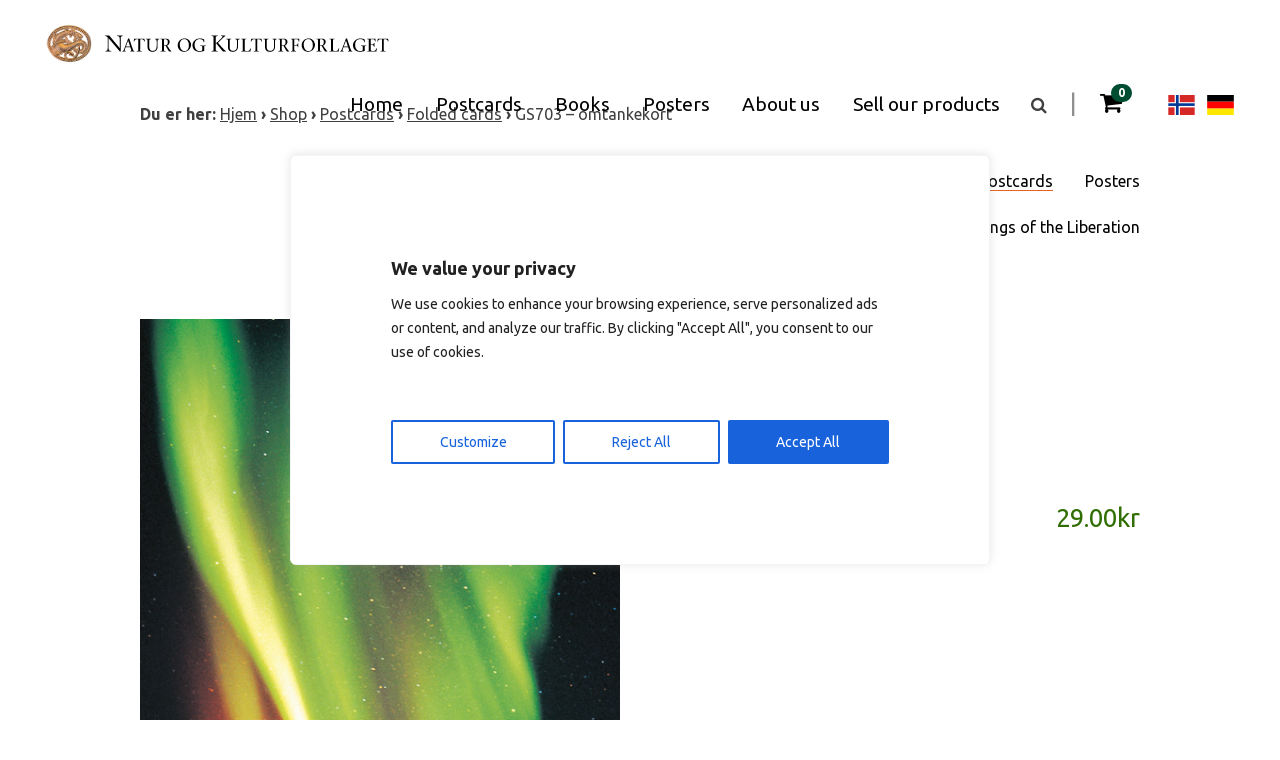

--- FILE ---
content_type: text/html; charset=UTF-8
request_url: https://www.naturkultur.no/en/product/gs703-omtankekort/
body_size: 20446
content:

<!DOCTYPE html>
<html lang="en-US">
<head>
	<meta charset="UTF-8">
	<meta name="viewport" content="width=device-width, initial-scale=1">
	<link rel="profile" href="http://gmpg.org/xfn/11">
	<link rel="pingback" href="https://www.naturkultur.no/xmlrpc.php">

	<meta name='robots' content='index, follow, max-image-preview:large, max-snippet:-1, max-video-preview:-1' />
<link rel="alternate" hreflang="nb-no" href="https://www.naturkultur.no/produkt/gs703-omtankekort/" />
<link rel="alternate" hreflang="en-us" href="https://www.naturkultur.no/en/product/gs703-omtankekort/" />
<link rel="alternate" hreflang="de-de" href="https://www.naturkultur.no/de/produkt/gs703-omtankekort/" />
<link rel="alternate" hreflang="x-default" href="https://www.naturkultur.no/produkt/gs703-omtankekort/" />

	<!-- This site is optimized with the Yoast SEO plugin v26.8 - https://yoast.com/product/yoast-seo-wordpress/ -->
	<title>GS703 - omtankekort - Natur og Kulturforlaget</title>
	<link rel="canonical" href="https://www.naturkultur.no/en/product/gs703-omtankekort/" />
	<meta property="og:locale" content="en_US" />
	<meta property="og:type" content="article" />
	<meta property="og:title" content="GS703 - omtankekort - Natur og Kulturforlaget" />
	<meta property="og:description" content="Normalt buntet i 25 stk pr. pakke" />
	<meta property="og:url" content="https://www.naturkultur.no/en/product/gs703-omtankekort/" />
	<meta property="og:site_name" content="Natur og Kulturforlaget" />
	<meta property="article:modified_time" content="2017-03-27T08:30:27+00:00" />
	<meta property="og:image" content="https://www.naturkultur.no/wp-content/uploads/2015/10/GS703.jpg" />
	<meta property="og:image:width" content="510" />
	<meta property="og:image:height" content="865" />
	<meta property="og:image:type" content="image/jpeg" />
	<meta name="twitter:card" content="summary_large_image" />
	<script type="application/ld+json" class="yoast-schema-graph">{"@context":"https://schema.org","@graph":[{"@type":"WebPage","@id":"https://www.naturkultur.no/en/product/gs703-omtankekort/","url":"https://www.naturkultur.no/en/product/gs703-omtankekort/","name":"GS703 - omtankekort - Natur og Kulturforlaget","isPartOf":{"@id":"https://www.naturkultur.no/de/#website"},"primaryImageOfPage":{"@id":"https://www.naturkultur.no/en/product/gs703-omtankekort/#primaryimage"},"image":{"@id":"https://www.naturkultur.no/en/product/gs703-omtankekort/#primaryimage"},"thumbnailUrl":"https://www.naturkultur.no/wp-content/uploads/2015/10/GS703.jpg","datePublished":"2015-10-29T13:35:22+00:00","dateModified":"2017-03-27T08:30:27+00:00","breadcrumb":{"@id":"https://www.naturkultur.no/en/product/gs703-omtankekort/#breadcrumb"},"inLanguage":"en-US","potentialAction":[{"@type":"ReadAction","target":["https://www.naturkultur.no/en/product/gs703-omtankekort/"]}]},{"@type":"ImageObject","inLanguage":"en-US","@id":"https://www.naturkultur.no/en/product/gs703-omtankekort/#primaryimage","url":"https://www.naturkultur.no/wp-content/uploads/2015/10/GS703.jpg","contentUrl":"https://www.naturkultur.no/wp-content/uploads/2015/10/GS703.jpg","width":510,"height":865},{"@type":"BreadcrumbList","@id":"https://www.naturkultur.no/en/product/gs703-omtankekort/#breadcrumb","itemListElement":[{"@type":"ListItem","position":1,"name":"Hjem","item":"https://www.naturkultur.no/de/"},{"@type":"ListItem","position":2,"name":"Shop","item":"https://www.naturkultur.no/en/shop/"},{"@type":"ListItem","position":3,"name":"Postcards","item":"https://www.naturkultur.no/en/product-category/postcards/"},{"@type":"ListItem","position":4,"name":"Folded cards","item":"https://www.naturkultur.no/en/product-category/postcards/omtankekort-en/"},{"@type":"ListItem","position":5,"name":"GS703 &#8211; omtankekort"}]},{"@type":"WebSite","@id":"https://www.naturkultur.no/de/#website","url":"https://www.naturkultur.no/de/","name":"Natur og Kulturforlaget","description":"Bøker, plakater og postkort av vakre Norge","publisher":{"@id":"https://www.naturkultur.no/de/#organization"},"potentialAction":[{"@type":"SearchAction","target":{"@type":"EntryPoint","urlTemplate":"https://www.naturkultur.no/de/?s={search_term_string}"},"query-input":{"@type":"PropertyValueSpecification","valueRequired":true,"valueName":"search_term_string"}}],"inLanguage":"en-US"},{"@type":"Organization","@id":"https://www.naturkultur.no/de/#organization","name":"Natur og Kulturforlaget AS","url":"https://www.naturkultur.no/de/","logo":{"@type":"ImageObject","inLanguage":"en-US","@id":"https://www.naturkultur.no/de/#/schema/logo/image/","url":"https://www.naturkultur.no/wp-content/uploads/2015/12/2015_Nylogo_web.png","contentUrl":"https://www.naturkultur.no/wp-content/uploads/2015/12/2015_Nylogo_web.png","width":350,"height":58,"caption":"Natur og Kulturforlaget AS"},"image":{"@id":"https://www.naturkultur.no/de/#/schema/logo/image/"}}]}</script>
	<!-- / Yoast SEO plugin. -->


<link rel='dns-prefetch' href='//www.googletagmanager.com' />
<link rel='dns-prefetch' href='//maxcdn.bootstrapcdn.com' />
<link rel='dns-prefetch' href='//fonts.googleapis.com' />
<link rel="alternate" type="application/rss+xml" title="Natur og Kulturforlaget &raquo; GS703 &#8211; omtankekort Comments Feed" href="https://www.naturkultur.no/en/product/gs703-omtankekort/feed/" />
<link rel="alternate" title="oEmbed (JSON)" type="application/json+oembed" href="https://www.naturkultur.no/en/wp-json/oembed/1.0/embed?url=https%3A%2F%2Fwww.naturkultur.no%2Fen%2Fproduct%2Fgs703-omtankekort%2F" />
<link rel="alternate" title="oEmbed (XML)" type="text/xml+oembed" href="https://www.naturkultur.no/en/wp-json/oembed/1.0/embed?url=https%3A%2F%2Fwww.naturkultur.no%2Fen%2Fproduct%2Fgs703-omtankekort%2F&#038;format=xml" />
<style id='wp-img-auto-sizes-contain-inline-css' type='text/css'>
img:is([sizes=auto i],[sizes^="auto," i]){contain-intrinsic-size:3000px 1500px}
/*# sourceURL=wp-img-auto-sizes-contain-inline-css */
</style>
<link rel='stylesheet' id='dashicons-css' href='https://www.naturkultur.no/wp-includes/css/dashicons.min.css?ver=4a5b7933ba25d5ab2bb309e16be69156' type='text/css' media='all' />
<link rel='stylesheet' id='wp-jquery-ui-dialog-css' href='https://www.naturkultur.no/wp-includes/css/jquery-ui-dialog.min.css?ver=4a5b7933ba25d5ab2bb309e16be69156' type='text/css' media='all' />

<style id='wp-emoji-styles-inline-css' type='text/css'>

	img.wp-smiley, img.emoji {
		display: inline !important;
		border: none !important;
		box-shadow: none !important;
		height: 1em !important;
		width: 1em !important;
		margin: 0 0.07em !important;
		vertical-align: -0.1em !important;
		background: none !important;
		padding: 0 !important;
	}
/*# sourceURL=wp-emoji-styles-inline-css */
</style>
<link rel='stylesheet' id='wp-block-library-css' href='https://www.naturkultur.no/wp-includes/css/dist/block-library/style.min.css?ver=4a5b7933ba25d5ab2bb309e16be69156' type='text/css' media='all' />
<link rel='stylesheet' id='wc-blocks-style-css' href='https://www.naturkultur.no/wp-content/plugins/woocommerce/assets/client/blocks/wc-blocks.css?ver=wc-10.4.3' type='text/css' media='all' />
<style id='global-styles-inline-css' type='text/css'>
:root{--wp--preset--aspect-ratio--square: 1;--wp--preset--aspect-ratio--4-3: 4/3;--wp--preset--aspect-ratio--3-4: 3/4;--wp--preset--aspect-ratio--3-2: 3/2;--wp--preset--aspect-ratio--2-3: 2/3;--wp--preset--aspect-ratio--16-9: 16/9;--wp--preset--aspect-ratio--9-16: 9/16;--wp--preset--color--black: #000000;--wp--preset--color--cyan-bluish-gray: #abb8c3;--wp--preset--color--white: #ffffff;--wp--preset--color--pale-pink: #f78da7;--wp--preset--color--vivid-red: #cf2e2e;--wp--preset--color--luminous-vivid-orange: #ff6900;--wp--preset--color--luminous-vivid-amber: #fcb900;--wp--preset--color--light-green-cyan: #7bdcb5;--wp--preset--color--vivid-green-cyan: #00d084;--wp--preset--color--pale-cyan-blue: #8ed1fc;--wp--preset--color--vivid-cyan-blue: #0693e3;--wp--preset--color--vivid-purple: #9b51e0;--wp--preset--gradient--vivid-cyan-blue-to-vivid-purple: linear-gradient(135deg,rgb(6,147,227) 0%,rgb(155,81,224) 100%);--wp--preset--gradient--light-green-cyan-to-vivid-green-cyan: linear-gradient(135deg,rgb(122,220,180) 0%,rgb(0,208,130) 100%);--wp--preset--gradient--luminous-vivid-amber-to-luminous-vivid-orange: linear-gradient(135deg,rgb(252,185,0) 0%,rgb(255,105,0) 100%);--wp--preset--gradient--luminous-vivid-orange-to-vivid-red: linear-gradient(135deg,rgb(255,105,0) 0%,rgb(207,46,46) 100%);--wp--preset--gradient--very-light-gray-to-cyan-bluish-gray: linear-gradient(135deg,rgb(238,238,238) 0%,rgb(169,184,195) 100%);--wp--preset--gradient--cool-to-warm-spectrum: linear-gradient(135deg,rgb(74,234,220) 0%,rgb(151,120,209) 20%,rgb(207,42,186) 40%,rgb(238,44,130) 60%,rgb(251,105,98) 80%,rgb(254,248,76) 100%);--wp--preset--gradient--blush-light-purple: linear-gradient(135deg,rgb(255,206,236) 0%,rgb(152,150,240) 100%);--wp--preset--gradient--blush-bordeaux: linear-gradient(135deg,rgb(254,205,165) 0%,rgb(254,45,45) 50%,rgb(107,0,62) 100%);--wp--preset--gradient--luminous-dusk: linear-gradient(135deg,rgb(255,203,112) 0%,rgb(199,81,192) 50%,rgb(65,88,208) 100%);--wp--preset--gradient--pale-ocean: linear-gradient(135deg,rgb(255,245,203) 0%,rgb(182,227,212) 50%,rgb(51,167,181) 100%);--wp--preset--gradient--electric-grass: linear-gradient(135deg,rgb(202,248,128) 0%,rgb(113,206,126) 100%);--wp--preset--gradient--midnight: linear-gradient(135deg,rgb(2,3,129) 0%,rgb(40,116,252) 100%);--wp--preset--font-size--small: 13px;--wp--preset--font-size--medium: 20px;--wp--preset--font-size--large: 36px;--wp--preset--font-size--x-large: 42px;--wp--preset--spacing--20: 0.44rem;--wp--preset--spacing--30: 0.67rem;--wp--preset--spacing--40: 1rem;--wp--preset--spacing--50: 1.5rem;--wp--preset--spacing--60: 2.25rem;--wp--preset--spacing--70: 3.38rem;--wp--preset--spacing--80: 5.06rem;--wp--preset--shadow--natural: 6px 6px 9px rgba(0, 0, 0, 0.2);--wp--preset--shadow--deep: 12px 12px 50px rgba(0, 0, 0, 0.4);--wp--preset--shadow--sharp: 6px 6px 0px rgba(0, 0, 0, 0.2);--wp--preset--shadow--outlined: 6px 6px 0px -3px rgb(255, 255, 255), 6px 6px rgb(0, 0, 0);--wp--preset--shadow--crisp: 6px 6px 0px rgb(0, 0, 0);}:where(.is-layout-flex){gap: 0.5em;}:where(.is-layout-grid){gap: 0.5em;}body .is-layout-flex{display: flex;}.is-layout-flex{flex-wrap: wrap;align-items: center;}.is-layout-flex > :is(*, div){margin: 0;}body .is-layout-grid{display: grid;}.is-layout-grid > :is(*, div){margin: 0;}:where(.wp-block-columns.is-layout-flex){gap: 2em;}:where(.wp-block-columns.is-layout-grid){gap: 2em;}:where(.wp-block-post-template.is-layout-flex){gap: 1.25em;}:where(.wp-block-post-template.is-layout-grid){gap: 1.25em;}.has-black-color{color: var(--wp--preset--color--black) !important;}.has-cyan-bluish-gray-color{color: var(--wp--preset--color--cyan-bluish-gray) !important;}.has-white-color{color: var(--wp--preset--color--white) !important;}.has-pale-pink-color{color: var(--wp--preset--color--pale-pink) !important;}.has-vivid-red-color{color: var(--wp--preset--color--vivid-red) !important;}.has-luminous-vivid-orange-color{color: var(--wp--preset--color--luminous-vivid-orange) !important;}.has-luminous-vivid-amber-color{color: var(--wp--preset--color--luminous-vivid-amber) !important;}.has-light-green-cyan-color{color: var(--wp--preset--color--light-green-cyan) !important;}.has-vivid-green-cyan-color{color: var(--wp--preset--color--vivid-green-cyan) !important;}.has-pale-cyan-blue-color{color: var(--wp--preset--color--pale-cyan-blue) !important;}.has-vivid-cyan-blue-color{color: var(--wp--preset--color--vivid-cyan-blue) !important;}.has-vivid-purple-color{color: var(--wp--preset--color--vivid-purple) !important;}.has-black-background-color{background-color: var(--wp--preset--color--black) !important;}.has-cyan-bluish-gray-background-color{background-color: var(--wp--preset--color--cyan-bluish-gray) !important;}.has-white-background-color{background-color: var(--wp--preset--color--white) !important;}.has-pale-pink-background-color{background-color: var(--wp--preset--color--pale-pink) !important;}.has-vivid-red-background-color{background-color: var(--wp--preset--color--vivid-red) !important;}.has-luminous-vivid-orange-background-color{background-color: var(--wp--preset--color--luminous-vivid-orange) !important;}.has-luminous-vivid-amber-background-color{background-color: var(--wp--preset--color--luminous-vivid-amber) !important;}.has-light-green-cyan-background-color{background-color: var(--wp--preset--color--light-green-cyan) !important;}.has-vivid-green-cyan-background-color{background-color: var(--wp--preset--color--vivid-green-cyan) !important;}.has-pale-cyan-blue-background-color{background-color: var(--wp--preset--color--pale-cyan-blue) !important;}.has-vivid-cyan-blue-background-color{background-color: var(--wp--preset--color--vivid-cyan-blue) !important;}.has-vivid-purple-background-color{background-color: var(--wp--preset--color--vivid-purple) !important;}.has-black-border-color{border-color: var(--wp--preset--color--black) !important;}.has-cyan-bluish-gray-border-color{border-color: var(--wp--preset--color--cyan-bluish-gray) !important;}.has-white-border-color{border-color: var(--wp--preset--color--white) !important;}.has-pale-pink-border-color{border-color: var(--wp--preset--color--pale-pink) !important;}.has-vivid-red-border-color{border-color: var(--wp--preset--color--vivid-red) !important;}.has-luminous-vivid-orange-border-color{border-color: var(--wp--preset--color--luminous-vivid-orange) !important;}.has-luminous-vivid-amber-border-color{border-color: var(--wp--preset--color--luminous-vivid-amber) !important;}.has-light-green-cyan-border-color{border-color: var(--wp--preset--color--light-green-cyan) !important;}.has-vivid-green-cyan-border-color{border-color: var(--wp--preset--color--vivid-green-cyan) !important;}.has-pale-cyan-blue-border-color{border-color: var(--wp--preset--color--pale-cyan-blue) !important;}.has-vivid-cyan-blue-border-color{border-color: var(--wp--preset--color--vivid-cyan-blue) !important;}.has-vivid-purple-border-color{border-color: var(--wp--preset--color--vivid-purple) !important;}.has-vivid-cyan-blue-to-vivid-purple-gradient-background{background: var(--wp--preset--gradient--vivid-cyan-blue-to-vivid-purple) !important;}.has-light-green-cyan-to-vivid-green-cyan-gradient-background{background: var(--wp--preset--gradient--light-green-cyan-to-vivid-green-cyan) !important;}.has-luminous-vivid-amber-to-luminous-vivid-orange-gradient-background{background: var(--wp--preset--gradient--luminous-vivid-amber-to-luminous-vivid-orange) !important;}.has-luminous-vivid-orange-to-vivid-red-gradient-background{background: var(--wp--preset--gradient--luminous-vivid-orange-to-vivid-red) !important;}.has-very-light-gray-to-cyan-bluish-gray-gradient-background{background: var(--wp--preset--gradient--very-light-gray-to-cyan-bluish-gray) !important;}.has-cool-to-warm-spectrum-gradient-background{background: var(--wp--preset--gradient--cool-to-warm-spectrum) !important;}.has-blush-light-purple-gradient-background{background: var(--wp--preset--gradient--blush-light-purple) !important;}.has-blush-bordeaux-gradient-background{background: var(--wp--preset--gradient--blush-bordeaux) !important;}.has-luminous-dusk-gradient-background{background: var(--wp--preset--gradient--luminous-dusk) !important;}.has-pale-ocean-gradient-background{background: var(--wp--preset--gradient--pale-ocean) !important;}.has-electric-grass-gradient-background{background: var(--wp--preset--gradient--electric-grass) !important;}.has-midnight-gradient-background{background: var(--wp--preset--gradient--midnight) !important;}.has-small-font-size{font-size: var(--wp--preset--font-size--small) !important;}.has-medium-font-size{font-size: var(--wp--preset--font-size--medium) !important;}.has-large-font-size{font-size: var(--wp--preset--font-size--large) !important;}.has-x-large-font-size{font-size: var(--wp--preset--font-size--x-large) !important;}
/*# sourceURL=global-styles-inline-css */
</style>

<style id='classic-theme-styles-inline-css' type='text/css'>
/*! This file is auto-generated */
.wp-block-button__link{color:#fff;background-color:#32373c;border-radius:9999px;box-shadow:none;text-decoration:none;padding:calc(.667em + 2px) calc(1.333em + 2px);font-size:1.125em}.wp-block-file__button{background:#32373c;color:#fff;text-decoration:none}
/*# sourceURL=/wp-includes/css/classic-themes.min.css */
</style>
<link rel='stylesheet' id='contact-form-7-css' href='https://www.naturkultur.no/wp-content/plugins/contact-form-7/includes/css/styles.css?ver=6.1.4' type='text/css' media='all' />
<link rel='stylesheet' id='hc-cookieyes-banner-css' href='https://www.naturkultur.no/wp-content/plugins/hjelseth-hosting//assets/css/cookieyes-banner.css?ver=1.0.10' type='text/css' media='all' />
<link rel='stylesheet' id='woocommerce-layout-css' href='https://www.naturkultur.no/wp-content/plugins/woocommerce/assets/css/woocommerce-layout.css?ver=10.4.3' type='text/css' media='all' />
<link rel='stylesheet' id='woocommerce-smallscreen-css' href='https://www.naturkultur.no/wp-content/plugins/woocommerce/assets/css/woocommerce-smallscreen.css?ver=10.4.3' type='text/css' media='only screen and (max-width: 768px)' />
<link rel='stylesheet' id='woocommerce-general-css' href='https://www.naturkultur.no/wp-content/plugins/woocommerce/assets/css/woocommerce.css?ver=10.4.3' type='text/css' media='all' />
<style id='woocommerce-inline-inline-css' type='text/css'>
.woocommerce form .form-row .required { visibility: visible; }
/*# sourceURL=woocommerce-inline-inline-css */
</style>
<link rel='stylesheet' id='wpml-legacy-horizontal-list-0-css' href='https://www.naturkultur.no/wp-content/plugins/sitepress-multilingual-cms/templates/language-switchers/legacy-list-horizontal/style.min.css?ver=1' type='text/css' media='all' />
<style id='wpml-legacy-horizontal-list-0-inline-css' type='text/css'>
.wpml-ls-statics-shortcode_actions{background-color:#ffffff;}.wpml-ls-statics-shortcode_actions, .wpml-ls-statics-shortcode_actions .wpml-ls-sub-menu, .wpml-ls-statics-shortcode_actions a {border-color:#cdcdcd;}.wpml-ls-statics-shortcode_actions a, .wpml-ls-statics-shortcode_actions .wpml-ls-sub-menu a, .wpml-ls-statics-shortcode_actions .wpml-ls-sub-menu a:link, .wpml-ls-statics-shortcode_actions li:not(.wpml-ls-current-language) .wpml-ls-link, .wpml-ls-statics-shortcode_actions li:not(.wpml-ls-current-language) .wpml-ls-link:link {color:#444444;background-color:#ffffff;}.wpml-ls-statics-shortcode_actions .wpml-ls-sub-menu a:hover,.wpml-ls-statics-shortcode_actions .wpml-ls-sub-menu a:focus, .wpml-ls-statics-shortcode_actions .wpml-ls-sub-menu a:link:hover, .wpml-ls-statics-shortcode_actions .wpml-ls-sub-menu a:link:focus {color:#000000;background-color:#eeeeee;}.wpml-ls-statics-shortcode_actions .wpml-ls-current-language > a {color:#444444;background-color:#ffffff;}.wpml-ls-statics-shortcode_actions .wpml-ls-current-language:hover>a, .wpml-ls-statics-shortcode_actions .wpml-ls-current-language>a:focus {color:#000000;background-color:#eeeeee;}
/*# sourceURL=wpml-legacy-horizontal-list-0-inline-css */
</style>
<link rel='stylesheet' id='cms-navigation-style-base-css' href='https://www.naturkultur.no/wp-content/plugins/wpml-cms-nav/res/css/cms-navigation-base.css?ver=1.5.6' type='text/css' media='screen' />
<link rel='stylesheet' id='cms-navigation-style-css' href='https://www.naturkultur.no/wp-content/plugins/wpml-cms-nav/res/css/cms-navigation.css?ver=1.5.6' type='text/css' media='screen' />
<link rel='stylesheet' id='font-awesome-css' href='//maxcdn.bootstrapcdn.com/font-awesome/4.3.0/css/font-awesome.min.css?ver=4a5b7933ba25d5ab2bb309e16be69156' type='text/css' media='all' />
<link rel='stylesheet' id='google-font-open-sans-css' href='https://fonts.googleapis.com/css?family=Ubuntu%3A300%2C400%2C700&#038;ver=4a5b7933ba25d5ab2bb309e16be69156' type='text/css' media='all' />
<link rel='stylesheet' id='nk-style-css' href='https://www.naturkultur.no/wp-content/themes/Natur-Kulturforlaget/style.css?ver=4a5b7933ba25d5ab2bb309e16be69156' type='text/css' media='all' />
<link rel='stylesheet' id='nk-style-responsive-css' href='https://www.naturkultur.no/wp-content/themes/Natur-Kulturforlaget/responsive.css?ver=4a5b7933ba25d5ab2bb309e16be69156' type='text/css' media='all' />
<link rel='stylesheet' id='woocommerce_prettyPhoto_css-css' href='https://www.naturkultur.no/wp-content/plugins/woocommerce/assets/css/prettyPhoto.css?ver=10.4.3' type='text/css' media='all' />
<script type="text/javascript" src="https://www.naturkultur.no/wp-includes/js/jquery/jquery.min.js?ver=3.7.1" id="jquery-core-js"></script>
<script type="text/javascript" src="https://www.naturkultur.no/wp-includes/js/jquery/jquery-migrate.min.js?ver=3.4.1" id="jquery-migrate-js"></script>
<script type="text/javascript" id="wpml-cookie-js-extra">
/* <![CDATA[ */
var wpml_cookies = {"wp-wpml_current_language":{"value":"en","expires":1,"path":"/"}};
var wpml_cookies = {"wp-wpml_current_language":{"value":"en","expires":1,"path":"/"}};
//# sourceURL=wpml-cookie-js-extra
/* ]]> */
</script>
<script type="text/javascript" src="https://www.naturkultur.no/wp-content/plugins/sitepress-multilingual-cms/res/js/cookies/language-cookie.js?ver=486900" id="wpml-cookie-js" defer="defer" data-wp-strategy="defer"></script>
<script type="text/javascript" id="cookie-law-info-js-extra">
/* <![CDATA[ */
var _ckyConfig = {"_ipData":[],"_assetsURL":"https://www.naturkultur.no/wp-content/plugins/cookie-law-info/lite/frontend/images/","_publicURL":"https://www.naturkultur.no","_expiry":"365","_categories":[{"name":"Necessary","slug":"necessary","isNecessary":true,"ccpaDoNotSell":true,"cookies":[],"active":true,"defaultConsent":{"gdpr":true,"ccpa":true}},{"name":"Functional","slug":"functional","isNecessary":false,"ccpaDoNotSell":true,"cookies":[],"active":true,"defaultConsent":{"gdpr":false,"ccpa":false}},{"name":"Analytics","slug":"analytics","isNecessary":false,"ccpaDoNotSell":true,"cookies":[],"active":true,"defaultConsent":{"gdpr":false,"ccpa":false}},{"name":"Performance","slug":"performance","isNecessary":false,"ccpaDoNotSell":true,"cookies":[],"active":true,"defaultConsent":{"gdpr":false,"ccpa":false}},{"name":"Advertisement","slug":"advertisement","isNecessary":false,"ccpaDoNotSell":true,"cookies":[],"active":true,"defaultConsent":{"gdpr":false,"ccpa":false}}],"_activeLaw":"gdpr","_rootDomain":"","_block":"1","_showBanner":"1","_bannerConfig":{"settings":{"type":"box","preferenceCenterType":"popup","position":"bottom-left","applicableLaw":"gdpr"},"behaviours":{"reloadBannerOnAccept":false,"loadAnalyticsByDefault":false,"animations":{"onLoad":"animate","onHide":"sticky"}},"config":{"revisitConsent":{"status":true,"tag":"revisit-consent","position":"bottom-left","meta":{"url":"#"},"styles":{"background-color":"#0056A7"},"elements":{"title":{"type":"text","tag":"revisit-consent-title","status":true,"styles":{"color":"#0056a7"}}}},"preferenceCenter":{"toggle":{"status":true,"tag":"detail-category-toggle","type":"toggle","states":{"active":{"styles":{"background-color":"#1863DC"}},"inactive":{"styles":{"background-color":"#D0D5D2"}}}}},"categoryPreview":{"status":false,"toggle":{"status":true,"tag":"detail-category-preview-toggle","type":"toggle","states":{"active":{"styles":{"background-color":"#1863DC"}},"inactive":{"styles":{"background-color":"#D0D5D2"}}}}},"videoPlaceholder":{"status":true,"styles":{"background-color":"#000000","border-color":"#000000","color":"#ffffff"}},"readMore":{"status":false,"tag":"readmore-button","type":"link","meta":{"noFollow":true,"newTab":true},"styles":{"color":"#1863DC","background-color":"transparent","border-color":"transparent"}},"showMore":{"status":true,"tag":"show-desc-button","type":"button","styles":{"color":"#1863DC"}},"showLess":{"status":true,"tag":"hide-desc-button","type":"button","styles":{"color":"#1863DC"}},"alwaysActive":{"status":true,"tag":"always-active","styles":{"color":"#008000"}},"manualLinks":{"status":true,"tag":"manual-links","type":"link","styles":{"color":"#1863DC"}},"auditTable":{"status":true},"optOption":{"status":true,"toggle":{"status":true,"tag":"optout-option-toggle","type":"toggle","states":{"active":{"styles":{"background-color":"#1863dc"}},"inactive":{"styles":{"background-color":"#FFFFFF"}}}}}}},"_version":"3.3.9.1","_logConsent":"1","_tags":[{"tag":"accept-button","styles":{"color":"#FFFFFF","background-color":"#1863DC","border-color":"#1863DC"}},{"tag":"reject-button","styles":{"color":"#1863DC","background-color":"transparent","border-color":"#1863DC"}},{"tag":"settings-button","styles":{"color":"#1863DC","background-color":"transparent","border-color":"#1863DC"}},{"tag":"readmore-button","styles":{"color":"#1863DC","background-color":"transparent","border-color":"transparent"}},{"tag":"donotsell-button","styles":{"color":"#1863DC","background-color":"transparent","border-color":"transparent"}},{"tag":"show-desc-button","styles":{"color":"#1863DC"}},{"tag":"hide-desc-button","styles":{"color":"#1863DC"}},{"tag":"cky-always-active","styles":[]},{"tag":"cky-link","styles":[]},{"tag":"accept-button","styles":{"color":"#FFFFFF","background-color":"#1863DC","border-color":"#1863DC"}},{"tag":"revisit-consent","styles":{"background-color":"#0056A7"}}],"_shortCodes":[{"key":"cky_readmore","content":"\u003Ca href=\"#\" class=\"cky-policy\" aria-label=\"Cookie Policy\" target=\"_blank\" rel=\"noopener\" data-cky-tag=\"readmore-button\"\u003ECookie Policy\u003C/a\u003E","tag":"readmore-button","status":false,"attributes":{"rel":"nofollow","target":"_blank"}},{"key":"cky_show_desc","content":"\u003Cbutton class=\"cky-show-desc-btn\" data-cky-tag=\"show-desc-button\" aria-label=\"Show more\"\u003EShow more\u003C/button\u003E","tag":"show-desc-button","status":true,"attributes":[]},{"key":"cky_hide_desc","content":"\u003Cbutton class=\"cky-show-desc-btn\" data-cky-tag=\"hide-desc-button\" aria-label=\"Show less\"\u003EShow less\u003C/button\u003E","tag":"hide-desc-button","status":true,"attributes":[]},{"key":"cky_optout_show_desc","content":"[cky_optout_show_desc]","tag":"optout-show-desc-button","status":true,"attributes":[]},{"key":"cky_optout_hide_desc","content":"[cky_optout_hide_desc]","tag":"optout-hide-desc-button","status":true,"attributes":[]},{"key":"cky_category_toggle_label","content":"[cky_{{status}}_category_label] [cky_preference_{{category_slug}}_title]","tag":"","status":true,"attributes":[]},{"key":"cky_enable_category_label","content":"Enable","tag":"","status":true,"attributes":[]},{"key":"cky_disable_category_label","content":"Disable","tag":"","status":true,"attributes":[]},{"key":"cky_video_placeholder","content":"\u003Cdiv class=\"video-placeholder-normal\" data-cky-tag=\"video-placeholder\" id=\"[UNIQUEID]\"\u003E\u003Cp class=\"video-placeholder-text-normal\" data-cky-tag=\"placeholder-title\"\u003EPlease accept cookies to access this content\u003C/p\u003E\u003C/div\u003E","tag":"","status":true,"attributes":[]},{"key":"cky_enable_optout_label","content":"Enable","tag":"","status":true,"attributes":[]},{"key":"cky_disable_optout_label","content":"Disable","tag":"","status":true,"attributes":[]},{"key":"cky_optout_toggle_label","content":"[cky_{{status}}_optout_label] [cky_optout_option_title]","tag":"","status":true,"attributes":[]},{"key":"cky_optout_option_title","content":"Do Not Sell or Share My Personal Information","tag":"","status":true,"attributes":[]},{"key":"cky_optout_close_label","content":"Close","tag":"","status":true,"attributes":[]},{"key":"cky_preference_close_label","content":"Close","tag":"","status":true,"attributes":[]}],"_rtl":"","_language":"en","_providersToBlock":[]};
var _ckyStyles = {"css":".cky-overlay{background: #000000; opacity: 0.4; position: fixed; top: 0; left: 0; width: 100%; height: 100%; z-index: 99999999;}.cky-hide{display: none;}.cky-btn-revisit-wrapper{display: flex; align-items: center; justify-content: center; background: #0056a7; width: 45px; height: 45px; border-radius: 50%; position: fixed; z-index: 999999; cursor: pointer;}.cky-revisit-bottom-left{bottom: 15px; left: 15px;}.cky-revisit-bottom-right{bottom: 15px; right: 15px;}.cky-btn-revisit-wrapper .cky-btn-revisit{display: flex; align-items: center; justify-content: center; background: none; border: none; cursor: pointer; position: relative; margin: 0; padding: 0;}.cky-btn-revisit-wrapper .cky-btn-revisit img{max-width: fit-content; margin: 0; height: 30px; width: 30px;}.cky-revisit-bottom-left:hover::before{content: attr(data-tooltip); position: absolute; background: #4e4b66; color: #ffffff; left: calc(100% + 7px); font-size: 12px; line-height: 16px; width: max-content; padding: 4px 8px; border-radius: 4px;}.cky-revisit-bottom-left:hover::after{position: absolute; content: \"\"; border: 5px solid transparent; left: calc(100% + 2px); border-left-width: 0; border-right-color: #4e4b66;}.cky-revisit-bottom-right:hover::before{content: attr(data-tooltip); position: absolute; background: #4e4b66; color: #ffffff; right: calc(100% + 7px); font-size: 12px; line-height: 16px; width: max-content; padding: 4px 8px; border-radius: 4px;}.cky-revisit-bottom-right:hover::after{position: absolute; content: \"\"; border: 5px solid transparent; right: calc(100% + 2px); border-right-width: 0; border-left-color: #4e4b66;}.cky-revisit-hide{display: none;}.cky-consent-container{position: fixed; width: 440px; box-sizing: border-box; z-index: 9999999; border-radius: 6px;}.cky-consent-container .cky-consent-bar{background: #ffffff; border: 1px solid; padding: 20px 26px; box-shadow: 0 -1px 10px 0 #acabab4d; border-radius: 6px;}.cky-box-bottom-left{bottom: 40px; left: 40px;}.cky-box-bottom-right{bottom: 40px; right: 40px;}.cky-box-top-left{top: 40px; left: 40px;}.cky-box-top-right{top: 40px; right: 40px;}.cky-custom-brand-logo-wrapper .cky-custom-brand-logo{width: 100px; height: auto; margin: 0 0 12px 0;}.cky-notice .cky-title{color: #212121; font-weight: 700; font-size: 18px; line-height: 24px; margin: 0 0 12px 0;}.cky-notice-des *,.cky-preference-content-wrapper *,.cky-accordion-header-des *,.cky-gpc-wrapper .cky-gpc-desc *{font-size: 14px;}.cky-notice-des{color: #212121; font-size: 14px; line-height: 24px; font-weight: 400;}.cky-notice-des img{height: 25px; width: 25px;}.cky-consent-bar .cky-notice-des p,.cky-gpc-wrapper .cky-gpc-desc p,.cky-preference-body-wrapper .cky-preference-content-wrapper p,.cky-accordion-header-wrapper .cky-accordion-header-des p,.cky-cookie-des-table li div:last-child p{color: inherit; margin-top: 0; overflow-wrap: break-word;}.cky-notice-des P:last-child,.cky-preference-content-wrapper p:last-child,.cky-cookie-des-table li div:last-child p:last-child,.cky-gpc-wrapper .cky-gpc-desc p:last-child{margin-bottom: 0;}.cky-notice-des a.cky-policy,.cky-notice-des button.cky-policy{font-size: 14px; color: #1863dc; white-space: nowrap; cursor: pointer; background: transparent; border: 1px solid; text-decoration: underline;}.cky-notice-des button.cky-policy{padding: 0;}.cky-notice-des a.cky-policy:focus-visible,.cky-notice-des button.cky-policy:focus-visible,.cky-preference-content-wrapper .cky-show-desc-btn:focus-visible,.cky-accordion-header .cky-accordion-btn:focus-visible,.cky-preference-header .cky-btn-close:focus-visible,.cky-switch input[type=\"checkbox\"]:focus-visible,.cky-footer-wrapper a:focus-visible,.cky-btn:focus-visible{outline: 2px solid #1863dc; outline-offset: 2px;}.cky-btn:focus:not(:focus-visible),.cky-accordion-header .cky-accordion-btn:focus:not(:focus-visible),.cky-preference-content-wrapper .cky-show-desc-btn:focus:not(:focus-visible),.cky-btn-revisit-wrapper .cky-btn-revisit:focus:not(:focus-visible),.cky-preference-header .cky-btn-close:focus:not(:focus-visible),.cky-consent-bar .cky-banner-btn-close:focus:not(:focus-visible){outline: 0;}button.cky-show-desc-btn:not(:hover):not(:active){color: #1863dc; background: transparent;}button.cky-accordion-btn:not(:hover):not(:active),button.cky-banner-btn-close:not(:hover):not(:active),button.cky-btn-revisit:not(:hover):not(:active),button.cky-btn-close:not(:hover):not(:active){background: transparent;}.cky-consent-bar button:hover,.cky-modal.cky-modal-open button:hover,.cky-consent-bar button:focus,.cky-modal.cky-modal-open button:focus{text-decoration: none;}.cky-notice-btn-wrapper{display: flex; justify-content: flex-start; align-items: center; flex-wrap: wrap; margin-top: 16px;}.cky-notice-btn-wrapper .cky-btn{text-shadow: none; box-shadow: none;}.cky-btn{flex: auto; max-width: 100%; font-size: 14px; font-family: inherit; line-height: 24px; padding: 8px; font-weight: 500; margin: 0 8px 0 0; border-radius: 2px; cursor: pointer; text-align: center; text-transform: none; min-height: 0;}.cky-btn:hover{opacity: 0.8;}.cky-btn-customize{color: #1863dc; background: transparent; border: 2px solid #1863dc;}.cky-btn-reject{color: #1863dc; background: transparent; border: 2px solid #1863dc;}.cky-btn-accept{background: #1863dc; color: #ffffff; border: 2px solid #1863dc;}.cky-btn:last-child{margin-right: 0;}@media (max-width: 576px){.cky-box-bottom-left{bottom: 0; left: 0;}.cky-box-bottom-right{bottom: 0; right: 0;}.cky-box-top-left{top: 0; left: 0;}.cky-box-top-right{top: 0; right: 0;}}@media (max-width: 440px){.cky-box-bottom-left, .cky-box-bottom-right, .cky-box-top-left, .cky-box-top-right{width: 100%; max-width: 100%;}.cky-consent-container .cky-consent-bar{padding: 20px 0;}.cky-custom-brand-logo-wrapper, .cky-notice .cky-title, .cky-notice-des, .cky-notice-btn-wrapper{padding: 0 24px;}.cky-notice-des{max-height: 40vh; overflow-y: scroll;}.cky-notice-btn-wrapper{flex-direction: column; margin-top: 0;}.cky-btn{width: 100%; margin: 10px 0 0 0;}.cky-notice-btn-wrapper .cky-btn-customize{order: 2;}.cky-notice-btn-wrapper .cky-btn-reject{order: 3;}.cky-notice-btn-wrapper .cky-btn-accept{order: 1; margin-top: 16px;}}@media (max-width: 352px){.cky-notice .cky-title{font-size: 16px;}.cky-notice-des *{font-size: 12px;}.cky-notice-des, .cky-btn{font-size: 12px;}}.cky-modal.cky-modal-open{display: flex; visibility: visible; -webkit-transform: translate(-50%, -50%); -moz-transform: translate(-50%, -50%); -ms-transform: translate(-50%, -50%); -o-transform: translate(-50%, -50%); transform: translate(-50%, -50%); top: 50%; left: 50%; transition: all 1s ease;}.cky-modal{box-shadow: 0 32px 68px rgba(0, 0, 0, 0.3); margin: 0 auto; position: fixed; max-width: 100%; background: #ffffff; top: 50%; box-sizing: border-box; border-radius: 6px; z-index: 999999999; color: #212121; -webkit-transform: translate(-50%, 100%); -moz-transform: translate(-50%, 100%); -ms-transform: translate(-50%, 100%); -o-transform: translate(-50%, 100%); transform: translate(-50%, 100%); visibility: hidden; transition: all 0s ease;}.cky-preference-center{max-height: 79vh; overflow: hidden; width: 845px; overflow: hidden; flex: 1 1 0; display: flex; flex-direction: column; border-radius: 6px;}.cky-preference-header{display: flex; align-items: center; justify-content: space-between; padding: 22px 24px; border-bottom: 1px solid;}.cky-preference-header .cky-preference-title{font-size: 18px; font-weight: 700; line-height: 24px;}.cky-preference-header .cky-btn-close{margin: 0; cursor: pointer; vertical-align: middle; padding: 0; background: none; border: none; width: auto; height: auto; min-height: 0; line-height: 0; text-shadow: none; box-shadow: none;}.cky-preference-header .cky-btn-close img{margin: 0; height: 10px; width: 10px;}.cky-preference-body-wrapper{padding: 0 24px; flex: 1; overflow: auto; box-sizing: border-box;}.cky-preference-content-wrapper,.cky-gpc-wrapper .cky-gpc-desc{font-size: 14px; line-height: 24px; font-weight: 400; padding: 12px 0;}.cky-preference-content-wrapper{border-bottom: 1px solid;}.cky-preference-content-wrapper img{height: 25px; width: 25px;}.cky-preference-content-wrapper .cky-show-desc-btn{font-size: 14px; font-family: inherit; color: #1863dc; text-decoration: none; line-height: 24px; padding: 0; margin: 0; white-space: nowrap; cursor: pointer; background: transparent; border-color: transparent; text-transform: none; min-height: 0; text-shadow: none; box-shadow: none;}.cky-accordion-wrapper{margin-bottom: 10px;}.cky-accordion{border-bottom: 1px solid;}.cky-accordion:last-child{border-bottom: none;}.cky-accordion .cky-accordion-item{display: flex; margin-top: 10px;}.cky-accordion .cky-accordion-body{display: none;}.cky-accordion.cky-accordion-active .cky-accordion-body{display: block; padding: 0 22px; margin-bottom: 16px;}.cky-accordion-header-wrapper{cursor: pointer; width: 100%;}.cky-accordion-item .cky-accordion-header{display: flex; justify-content: space-between; align-items: center;}.cky-accordion-header .cky-accordion-btn{font-size: 16px; font-family: inherit; color: #212121; line-height: 24px; background: none; border: none; font-weight: 700; padding: 0; margin: 0; cursor: pointer; text-transform: none; min-height: 0; text-shadow: none; box-shadow: none;}.cky-accordion-header .cky-always-active{color: #008000; font-weight: 600; line-height: 24px; font-size: 14px;}.cky-accordion-header-des{font-size: 14px; line-height: 24px; margin: 10px 0 16px 0;}.cky-accordion-chevron{margin-right: 22px; position: relative; cursor: pointer;}.cky-accordion-chevron-hide{display: none;}.cky-accordion .cky-accordion-chevron i::before{content: \"\"; position: absolute; border-right: 1.4px solid; border-bottom: 1.4px solid; border-color: inherit; height: 6px; width: 6px; -webkit-transform: rotate(-45deg); -moz-transform: rotate(-45deg); -ms-transform: rotate(-45deg); -o-transform: rotate(-45deg); transform: rotate(-45deg); transition: all 0.2s ease-in-out; top: 8px;}.cky-accordion.cky-accordion-active .cky-accordion-chevron i::before{-webkit-transform: rotate(45deg); -moz-transform: rotate(45deg); -ms-transform: rotate(45deg); -o-transform: rotate(45deg); transform: rotate(45deg);}.cky-audit-table{background: #f4f4f4; border-radius: 6px;}.cky-audit-table .cky-empty-cookies-text{color: inherit; font-size: 12px; line-height: 24px; margin: 0; padding: 10px;}.cky-audit-table .cky-cookie-des-table{font-size: 12px; line-height: 24px; font-weight: normal; padding: 15px 10px; border-bottom: 1px solid; border-bottom-color: inherit; margin: 0;}.cky-audit-table .cky-cookie-des-table:last-child{border-bottom: none;}.cky-audit-table .cky-cookie-des-table li{list-style-type: none; display: flex; padding: 3px 0;}.cky-audit-table .cky-cookie-des-table li:first-child{padding-top: 0;}.cky-cookie-des-table li div:first-child{width: 100px; font-weight: 600; word-break: break-word; word-wrap: break-word;}.cky-cookie-des-table li div:last-child{flex: 1; word-break: break-word; word-wrap: break-word; margin-left: 8px;}.cky-footer-shadow{display: block; width: 100%; height: 40px; background: linear-gradient(180deg, rgba(255, 255, 255, 0) 0%, #ffffff 100%); position: absolute; bottom: calc(100% - 1px);}.cky-footer-wrapper{position: relative;}.cky-prefrence-btn-wrapper{display: flex; flex-wrap: wrap; align-items: center; justify-content: center; padding: 22px 24px; border-top: 1px solid;}.cky-prefrence-btn-wrapper .cky-btn{flex: auto; max-width: 100%; text-shadow: none; box-shadow: none;}.cky-btn-preferences{color: #1863dc; background: transparent; border: 2px solid #1863dc;}.cky-preference-header,.cky-preference-body-wrapper,.cky-preference-content-wrapper,.cky-accordion-wrapper,.cky-accordion,.cky-accordion-wrapper,.cky-footer-wrapper,.cky-prefrence-btn-wrapper{border-color: inherit;}@media (max-width: 845px){.cky-modal{max-width: calc(100% - 16px);}}@media (max-width: 576px){.cky-modal{max-width: 100%;}.cky-preference-center{max-height: 100vh;}.cky-prefrence-btn-wrapper{flex-direction: column;}.cky-accordion.cky-accordion-active .cky-accordion-body{padding-right: 0;}.cky-prefrence-btn-wrapper .cky-btn{width: 100%; margin: 10px 0 0 0;}.cky-prefrence-btn-wrapper .cky-btn-reject{order: 3;}.cky-prefrence-btn-wrapper .cky-btn-accept{order: 1; margin-top: 0;}.cky-prefrence-btn-wrapper .cky-btn-preferences{order: 2;}}@media (max-width: 425px){.cky-accordion-chevron{margin-right: 15px;}.cky-notice-btn-wrapper{margin-top: 0;}.cky-accordion.cky-accordion-active .cky-accordion-body{padding: 0 15px;}}@media (max-width: 352px){.cky-preference-header .cky-preference-title{font-size: 16px;}.cky-preference-header{padding: 16px 24px;}.cky-preference-content-wrapper *, .cky-accordion-header-des *{font-size: 12px;}.cky-preference-content-wrapper, .cky-preference-content-wrapper .cky-show-more, .cky-accordion-header .cky-always-active, .cky-accordion-header-des, .cky-preference-content-wrapper .cky-show-desc-btn, .cky-notice-des a.cky-policy{font-size: 12px;}.cky-accordion-header .cky-accordion-btn{font-size: 14px;}}.cky-switch{display: flex;}.cky-switch input[type=\"checkbox\"]{position: relative; width: 44px; height: 24px; margin: 0; background: #d0d5d2; -webkit-appearance: none; border-radius: 50px; cursor: pointer; outline: 0; border: none; top: 0;}.cky-switch input[type=\"checkbox\"]:checked{background: #1863dc;}.cky-switch input[type=\"checkbox\"]:before{position: absolute; content: \"\"; height: 20px; width: 20px; left: 2px; bottom: 2px; border-radius: 50%; background-color: white; -webkit-transition: 0.4s; transition: 0.4s; margin: 0;}.cky-switch input[type=\"checkbox\"]:after{display: none;}.cky-switch input[type=\"checkbox\"]:checked:before{-webkit-transform: translateX(20px); -ms-transform: translateX(20px); transform: translateX(20px);}@media (max-width: 425px){.cky-switch input[type=\"checkbox\"]{width: 38px; height: 21px;}.cky-switch input[type=\"checkbox\"]:before{height: 17px; width: 17px;}.cky-switch input[type=\"checkbox\"]:checked:before{-webkit-transform: translateX(17px); -ms-transform: translateX(17px); transform: translateX(17px);}}.cky-consent-bar .cky-banner-btn-close{position: absolute; right: 9px; top: 5px; background: none; border: none; cursor: pointer; padding: 0; margin: 0; min-height: 0; line-height: 0; height: auto; width: auto; text-shadow: none; box-shadow: none;}.cky-consent-bar .cky-banner-btn-close img{height: 9px; width: 9px; margin: 0;}.cky-notice-group{font-size: 14px; line-height: 24px; font-weight: 400; color: #212121;}.cky-notice-btn-wrapper .cky-btn-do-not-sell{font-size: 14px; line-height: 24px; padding: 6px 0; margin: 0; font-weight: 500; background: none; border-radius: 2px; border: none; cursor: pointer; text-align: left; color: #1863dc; background: transparent; border-color: transparent; box-shadow: none; text-shadow: none;}.cky-consent-bar .cky-banner-btn-close:focus-visible,.cky-notice-btn-wrapper .cky-btn-do-not-sell:focus-visible,.cky-opt-out-btn-wrapper .cky-btn:focus-visible,.cky-opt-out-checkbox-wrapper input[type=\"checkbox\"].cky-opt-out-checkbox:focus-visible{outline: 2px solid #1863dc; outline-offset: 2px;}@media (max-width: 440px){.cky-consent-container{width: 100%;}}@media (max-width: 352px){.cky-notice-des a.cky-policy, .cky-notice-btn-wrapper .cky-btn-do-not-sell{font-size: 12px;}}.cky-opt-out-wrapper{padding: 12px 0;}.cky-opt-out-wrapper .cky-opt-out-checkbox-wrapper{display: flex; align-items: center;}.cky-opt-out-checkbox-wrapper .cky-opt-out-checkbox-label{font-size: 16px; font-weight: 700; line-height: 24px; margin: 0 0 0 12px; cursor: pointer;}.cky-opt-out-checkbox-wrapper input[type=\"checkbox\"].cky-opt-out-checkbox{background-color: #ffffff; border: 1px solid black; width: 20px; height: 18.5px; margin: 0; -webkit-appearance: none; position: relative; display: flex; align-items: center; justify-content: center; border-radius: 2px; cursor: pointer;}.cky-opt-out-checkbox-wrapper input[type=\"checkbox\"].cky-opt-out-checkbox:checked{background-color: #1863dc; border: none;}.cky-opt-out-checkbox-wrapper input[type=\"checkbox\"].cky-opt-out-checkbox:checked::after{left: 6px; bottom: 4px; width: 7px; height: 13px; border: solid #ffffff; border-width: 0 3px 3px 0; border-radius: 2px; -webkit-transform: rotate(45deg); -ms-transform: rotate(45deg); transform: rotate(45deg); content: \"\"; position: absolute; box-sizing: border-box;}.cky-opt-out-checkbox-wrapper.cky-disabled .cky-opt-out-checkbox-label,.cky-opt-out-checkbox-wrapper.cky-disabled input[type=\"checkbox\"].cky-opt-out-checkbox{cursor: no-drop;}.cky-gpc-wrapper{margin: 0 0 0 32px;}.cky-footer-wrapper .cky-opt-out-btn-wrapper{display: flex; flex-wrap: wrap; align-items: center; justify-content: center; padding: 22px 24px;}.cky-opt-out-btn-wrapper .cky-btn{flex: auto; max-width: 100%; text-shadow: none; box-shadow: none;}.cky-opt-out-btn-wrapper .cky-btn-cancel{border: 1px solid #dedfe0; background: transparent; color: #858585;}.cky-opt-out-btn-wrapper .cky-btn-confirm{background: #1863dc; color: #ffffff; border: 1px solid #1863dc;}@media (max-width: 352px){.cky-opt-out-checkbox-wrapper .cky-opt-out-checkbox-label{font-size: 14px;}.cky-gpc-wrapper .cky-gpc-desc, .cky-gpc-wrapper .cky-gpc-desc *{font-size: 12px;}.cky-opt-out-checkbox-wrapper input[type=\"checkbox\"].cky-opt-out-checkbox{width: 16px; height: 16px;}.cky-opt-out-checkbox-wrapper input[type=\"checkbox\"].cky-opt-out-checkbox:checked::after{left: 5px; bottom: 4px; width: 3px; height: 9px;}.cky-gpc-wrapper{margin: 0 0 0 28px;}}.video-placeholder-youtube{background-size: 100% 100%; background-position: center; background-repeat: no-repeat; background-color: #b2b0b059; position: relative; display: flex; align-items: center; justify-content: center; max-width: 100%;}.video-placeholder-text-youtube{text-align: center; align-items: center; padding: 10px 16px; background-color: #000000cc; color: #ffffff; border: 1px solid; border-radius: 2px; cursor: pointer;}.video-placeholder-normal{background-image: url(\"/wp-content/plugins/cookie-law-info/lite/frontend/images/placeholder.svg\"); background-size: 80px; background-position: center; background-repeat: no-repeat; background-color: #b2b0b059; position: relative; display: flex; align-items: flex-end; justify-content: center; max-width: 100%;}.video-placeholder-text-normal{align-items: center; padding: 10px 16px; text-align: center; border: 1px solid; border-radius: 2px; cursor: pointer;}.cky-rtl{direction: rtl; text-align: right;}.cky-rtl .cky-banner-btn-close{left: 9px; right: auto;}.cky-rtl .cky-notice-btn-wrapper .cky-btn:last-child{margin-right: 8px;}.cky-rtl .cky-notice-btn-wrapper .cky-btn:first-child{margin-right: 0;}.cky-rtl .cky-notice-btn-wrapper{margin-left: 0; margin-right: 15px;}.cky-rtl .cky-prefrence-btn-wrapper .cky-btn{margin-right: 8px;}.cky-rtl .cky-prefrence-btn-wrapper .cky-btn:first-child{margin-right: 0;}.cky-rtl .cky-accordion .cky-accordion-chevron i::before{border: none; border-left: 1.4px solid; border-top: 1.4px solid; left: 12px;}.cky-rtl .cky-accordion.cky-accordion-active .cky-accordion-chevron i::before{-webkit-transform: rotate(-135deg); -moz-transform: rotate(-135deg); -ms-transform: rotate(-135deg); -o-transform: rotate(-135deg); transform: rotate(-135deg);}@media (max-width: 768px){.cky-rtl .cky-notice-btn-wrapper{margin-right: 0;}}@media (max-width: 576px){.cky-rtl .cky-notice-btn-wrapper .cky-btn:last-child{margin-right: 0;}.cky-rtl .cky-prefrence-btn-wrapper .cky-btn{margin-right: 0;}.cky-rtl .cky-accordion.cky-accordion-active .cky-accordion-body{padding: 0 22px 0 0;}}@media (max-width: 425px){.cky-rtl .cky-accordion.cky-accordion-active .cky-accordion-body{padding: 0 15px 0 0;}}.cky-rtl .cky-opt-out-btn-wrapper .cky-btn{margin-right: 12px;}.cky-rtl .cky-opt-out-btn-wrapper .cky-btn:first-child{margin-right: 0;}.cky-rtl .cky-opt-out-checkbox-wrapper .cky-opt-out-checkbox-label{margin: 0 12px 0 0;}"};
//# sourceURL=cookie-law-info-js-extra
/* ]]> */
</script>
<script type="text/javascript" src="https://www.naturkultur.no/wp-content/plugins/cookie-law-info/lite/frontend/js/script.min.js?ver=3.3.9.1" id="cookie-law-info-js"></script>
<script type="text/javascript" src="https://www.naturkultur.no/wp-content/plugins/woocommerce/assets/js/jquery-blockui/jquery.blockUI.min.js?ver=2.7.0-wc.10.4.3" id="wc-jquery-blockui-js" defer="defer" data-wp-strategy="defer"></script>
<script type="text/javascript" id="wc-add-to-cart-js-extra">
/* <![CDATA[ */
var wc_add_to_cart_params = {"ajax_url":"/wp-admin/admin-ajax.php?lang=en","wc_ajax_url":"/en/?wc-ajax=%%endpoint%%","i18n_view_cart":"View cart","cart_url":"https://www.naturkultur.no/handlekurv-2/","is_cart":"","cart_redirect_after_add":"no"};
//# sourceURL=wc-add-to-cart-js-extra
/* ]]> */
</script>
<script type="text/javascript" src="https://www.naturkultur.no/wp-content/plugins/woocommerce/assets/js/frontend/add-to-cart.min.js?ver=10.4.3" id="wc-add-to-cart-js" defer="defer" data-wp-strategy="defer"></script>
<script type="text/javascript" id="wc-single-product-js-extra">
/* <![CDATA[ */
var wc_single_product_params = {"i18n_required_rating_text":"Please select a rating","i18n_rating_options":["1 of 5 stars","2 of 5 stars","3 of 5 stars","4 of 5 stars","5 of 5 stars"],"i18n_product_gallery_trigger_text":"View full-screen image gallery","review_rating_required":"yes","flexslider":{"rtl":false,"animation":"slide","smoothHeight":true,"directionNav":false,"controlNav":"thumbnails","slideshow":false,"animationSpeed":500,"animationLoop":false,"allowOneSlide":false},"zoom_enabled":"","zoom_options":[],"photoswipe_enabled":"","photoswipe_options":{"shareEl":false,"closeOnScroll":false,"history":false,"hideAnimationDuration":0,"showAnimationDuration":0},"flexslider_enabled":""};
//# sourceURL=wc-single-product-js-extra
/* ]]> */
</script>
<script type="text/javascript" src="https://www.naturkultur.no/wp-content/plugins/woocommerce/assets/js/frontend/single-product.min.js?ver=10.4.3" id="wc-single-product-js" defer="defer" data-wp-strategy="defer"></script>
<script type="text/javascript" src="https://www.naturkultur.no/wp-content/plugins/woocommerce/assets/js/js-cookie/js.cookie.min.js?ver=2.1.4-wc.10.4.3" id="wc-js-cookie-js" defer="defer" data-wp-strategy="defer"></script>
<script type="text/javascript" id="woocommerce-js-extra">
/* <![CDATA[ */
var woocommerce_params = {"ajax_url":"/wp-admin/admin-ajax.php?lang=en","wc_ajax_url":"/en/?wc-ajax=%%endpoint%%","i18n_password_show":"Show password","i18n_password_hide":"Hide password"};
//# sourceURL=woocommerce-js-extra
/* ]]> */
</script>
<script type="text/javascript" src="https://www.naturkultur.no/wp-content/plugins/woocommerce/assets/js/frontend/woocommerce.min.js?ver=10.4.3" id="woocommerce-js" defer="defer" data-wp-strategy="defer"></script>

<!-- Google tag (gtag.js) snippet added by Site Kit -->
<!-- Google Analytics snippet added by Site Kit -->
<script type="text/javascript" src="https://www.googletagmanager.com/gtag/js?id=GT-K557S8S" id="google_gtagjs-js" async></script>
<script type="text/javascript" id="google_gtagjs-js-after">
/* <![CDATA[ */
window.dataLayer = window.dataLayer || [];function gtag(){dataLayer.push(arguments);}
gtag("set","linker",{"domains":["www.naturkultur.no"]});
gtag("js", new Date());
gtag("set", "developer_id.dZTNiMT", true);
gtag("config", "GT-K557S8S");
//# sourceURL=google_gtagjs-js-after
/* ]]> */
</script>
<script type="text/javascript" src="https://www.naturkultur.no/wp-content/plugins/woocommerce/assets/js/prettyPhoto/jquery.prettyPhoto.min.js?ver=3.1.6-wc.10.4.3" id="wc-prettyPhoto-js" defer="defer" data-wp-strategy="defer"></script>
<script type="text/javascript" src="https://www.naturkultur.no/wp-content/plugins/woocommerce/assets/js/prettyPhoto/jquery.prettyPhoto.init.min.js?ver=10.4.3" id="wc-prettyPhoto-init-js" defer="defer" data-wp-strategy="defer"></script>
<link rel="https://api.w.org/" href="https://www.naturkultur.no/en/wp-json/" /><link rel="alternate" title="JSON" type="application/json" href="https://www.naturkultur.no/en/wp-json/wp/v2/product/1666" /><link rel="EditURI" type="application/rsd+xml" title="RSD" href="https://www.naturkultur.no/xmlrpc.php?rsd" />

<link rel='shortlink' href='https://www.naturkultur.no/en/?p=1666' />
<style id="cky-style-inline">[data-cky-tag]{visibility:hidden;}</style><meta name="generator" content="Site Kit by Google 1.170.0" /><meta name="generator" content="WPML ver:4.8.6 stt:1,3,40;" />
	<noscript><style>.woocommerce-product-gallery{ opacity: 1 !important; }</style></noscript>
	<meta name="generator" content="Powered by Slider Revolution 6.7.38 - responsive, Mobile-Friendly Slider Plugin for WordPress with comfortable drag and drop interface." />
<link rel="icon" href="https://www.naturkultur.no/wp-content/uploads/2015/12/ormen-100x100.png" sizes="32x32" />
<link rel="icon" href="https://www.naturkultur.no/wp-content/uploads/2015/12/ormen.png" sizes="192x192" />
<link rel="apple-touch-icon" href="https://www.naturkultur.no/wp-content/uploads/2015/12/ormen.png" />
<meta name="msapplication-TileImage" content="https://www.naturkultur.no/wp-content/uploads/2015/12/ormen.png" />
<script>function setREVStartSize(e){
			//window.requestAnimationFrame(function() {
				window.RSIW = window.RSIW===undefined ? window.innerWidth : window.RSIW;
				window.RSIH = window.RSIH===undefined ? window.innerHeight : window.RSIH;
				try {
					var pw = document.getElementById(e.c).parentNode.offsetWidth,
						newh;
					pw = pw===0 || isNaN(pw) || (e.l=="fullwidth" || e.layout=="fullwidth") ? window.RSIW : pw;
					e.tabw = e.tabw===undefined ? 0 : parseInt(e.tabw);
					e.thumbw = e.thumbw===undefined ? 0 : parseInt(e.thumbw);
					e.tabh = e.tabh===undefined ? 0 : parseInt(e.tabh);
					e.thumbh = e.thumbh===undefined ? 0 : parseInt(e.thumbh);
					e.tabhide = e.tabhide===undefined ? 0 : parseInt(e.tabhide);
					e.thumbhide = e.thumbhide===undefined ? 0 : parseInt(e.thumbhide);
					e.mh = e.mh===undefined || e.mh=="" || e.mh==="auto" ? 0 : parseInt(e.mh,0);
					if(e.layout==="fullscreen" || e.l==="fullscreen")
						newh = Math.max(e.mh,window.RSIH);
					else{
						e.gw = Array.isArray(e.gw) ? e.gw : [e.gw];
						for (var i in e.rl) if (e.gw[i]===undefined || e.gw[i]===0) e.gw[i] = e.gw[i-1];
						e.gh = e.el===undefined || e.el==="" || (Array.isArray(e.el) && e.el.length==0)? e.gh : e.el;
						e.gh = Array.isArray(e.gh) ? e.gh : [e.gh];
						for (var i in e.rl) if (e.gh[i]===undefined || e.gh[i]===0) e.gh[i] = e.gh[i-1];
											
						var nl = new Array(e.rl.length),
							ix = 0,
							sl;
						e.tabw = e.tabhide>=pw ? 0 : e.tabw;
						e.thumbw = e.thumbhide>=pw ? 0 : e.thumbw;
						e.tabh = e.tabhide>=pw ? 0 : e.tabh;
						e.thumbh = e.thumbhide>=pw ? 0 : e.thumbh;
						for (var i in e.rl) nl[i] = e.rl[i]<window.RSIW ? 0 : e.rl[i];
						sl = nl[0];
						for (var i in nl) if (sl>nl[i] && nl[i]>0) { sl = nl[i]; ix=i;}
						var m = pw>(e.gw[ix]+e.tabw+e.thumbw) ? 1 : (pw-(e.tabw+e.thumbw)) / (e.gw[ix]);
						newh =  (e.gh[ix] * m) + (e.tabh + e.thumbh);
					}
					var el = document.getElementById(e.c);
					if (el!==null && el) el.style.height = newh+"px";
					el = document.getElementById(e.c+"_wrapper");
					if (el!==null && el) {
						el.style.height = newh+"px";
						el.style.display = "block";
					}
				} catch(e){
					console.log("Failure at Presize of Slider:" + e)
				}
			//});
		  };</script>
<link rel='stylesheet' id='rs-plugin-settings-css' href='//www.naturkultur.no/wp-content/plugins/revslider/sr6/assets/css/rs6.css?ver=6.7.38' type='text/css' media='all' />
<style id='rs-plugin-settings-inline-css' type='text/css'>
.tp-caption a{color:#ff7302;text-shadow:none;-webkit-transition:all 0.2s ease-out;-moz-transition:all 0.2s ease-out;-o-transition:all 0.2s ease-out;-ms-transition:all 0.2s ease-out}.tp-caption a:hover{color:#ffa902}html{overflow-x:hidden !important}
/*# sourceURL=rs-plugin-settings-inline-css */
</style>
</head>

<body id="home" class="wp-singular product-template-default single single-product postid-1666 wp-theme-Natur-Kulturforlaget theme-Natur-Kulturforlaget woocommerce woocommerce-page woocommerce-no-js svg-header">
	<div id="page" class="hfeed site">
		<a class="skip-link screen-reader-text" href="#content">Skip to content</a>

		<header id="masthead" class="site-header" role="banner">
			<div class="site-branding">
				<h1 class="site-title">
					<a href="https://www.naturkultur.no/en/" rel="home">
													<img src="https://www.naturkultur.no/wp-content/uploads/2015/12/2015_Nylogo.svg" alt="Natur og Kulturforlaget" class="svg-image">											</a>
				</h1>
			</div><!-- .site-branding -->

			<nav id="site-navigation" class="main-navigation" role="navigation">
				<div id="primary-menu" class="menu-engelsk-hovedmeny-container"><ul id="menu-engelsk-hovedmeny" class="menu"><li id="menu-item-3776" class="menu-item menu-item-type-custom menu-item-object-custom menu-item-3776"><a href="https://www.naturkultur.no/en">Home</a></li>
<li id="menu-item-3842" class="menu-item menu-item-type-taxonomy menu-item-object-product_cat current-product-ancestor menu-item-has-children menu-item-3842"><a href="https://www.naturkultur.no/en/product-category/postcards/">Postcards</a>
<ul class="sub-menu">
	<li id="menu-item-3843" class="menu-item menu-item-type-taxonomy menu-item-object-product_cat menu-item-3843"><a href="https://www.naturkultur.no/en/product-category/postcards/panoramakort-en/">Panoramic cards</a></li>
	<li id="menu-item-3844" class="menu-item menu-item-type-taxonomy menu-item-object-product_cat menu-item-3844"><a href="https://www.naturkultur.no/en/product-category/postcards/a6-cards/">Small cards (A6)</a></li>
	<li id="menu-item-3845" class="menu-item menu-item-type-taxonomy menu-item-object-product_cat current-product-ancestor current-menu-parent current-product-parent menu-item-3845"><a href="https://www.naturkultur.no/en/product-category/postcards/omtankekort-en/">Folded cards</a></li>
	<li id="menu-item-4273" class="menu-item menu-item-type-taxonomy menu-item-object-product_cat menu-item-4273"><a href="https://www.naturkultur.no/en/product-category/postcards/kings-of-liberation/">The Kings of the Liberation</a></li>
</ul>
</li>
<li id="menu-item-3836" class="menu-item menu-item-type-taxonomy menu-item-object-product_cat menu-item-has-children menu-item-3836"><a href="https://www.naturkultur.no/en/product-category/books/">Books</a>
<ul class="sub-menu">
	<li id="menu-item-3837" class="menu-item menu-item-type-taxonomy menu-item-object-product_cat menu-item-3837"><a href="https://www.naturkultur.no/en/product-category/books/suvenirboeker-en/">Souvenir books</a></li>
	<li id="menu-item-3838" class="menu-item menu-item-type-taxonomy menu-item-object-product_cat menu-item-3838"><a href="https://www.naturkultur.no/en/product-category/books/panoramaboker-en/">The Panorama book</a></li>
	<li id="menu-item-3839" class="menu-item menu-item-type-taxonomy menu-item-object-product_cat menu-item-3839"><a href="https://www.naturkultur.no/en/product-category/books/jaeren-himmel-og-hav-en/">Jæren himmel og hav</a></li>
	<li id="menu-item-3840" class="menu-item menu-item-type-taxonomy menu-item-object-product_cat menu-item-3840"><a href="https://www.naturkultur.no/en/product-category/books/other-books/">Other books</a></li>
</ul>
</li>
<li id="menu-item-3841" class="menu-item menu-item-type-taxonomy menu-item-object-product_cat menu-item-3841"><a href="https://www.naturkultur.no/en/product-category/posters/">Posters</a></li>
<li id="menu-item-3788" class="menu-item menu-item-type-post_type menu-item-object-page menu-item-3788"><a href="https://www.naturkultur.no/en/om-oss/">About us</a></li>
<li id="menu-item-4513" class="menu-item menu-item-type-post_type menu-item-object-page menu-item-4513"><a href="https://www.naturkultur.no/en/sell-our-products/">Sell our products</a></li>
</ul></div>
				<div class="header-features">
					<span class="mobile-only">
						<span class="menu-toggle">
							<i class="fa fa-list" aria-controls="primary-menu" aria-expanded="false"></i> Menu							<span class="screen-reader-text">Toggle the menu visibility</span>
						</span>

						<span class="separator">|</span>
					</span>

					<i class="fa fa-search"><span class="screen-reader-text">Toggle the search box visibility</span></i>

					<span class="separator">|</span>

											<a class="cart-contents" href="https://www.naturkultur.no/handlekurv-2/" title="View your shopping cart">
							<i class="fa fa-shopping-cart"></i>
							<span class="bubble">
								0<span class="screen-reader-text"> items in your cart</span>							</span>
						</a>
					
					<span class="separator mobile-only">|</span>

											<div id="i18n" class="i18n">
							<ul><li class=""><a href="https://www.naturkultur.no/produkt/gs703-omtankekort/"><img src="https://www.naturkultur.no/wp-content/themes/Natur-Kulturforlaget/assets/flags/no.svg" onerror="this.src='https://www.naturkultur.no/wp-content/themes/Natur-Kulturforlaget/assets/flags/no.png'; this.onerror=null;" width="27" height="20" alt="Norsk bokmål"><span class="screen-reader-text">Change language to Norsk bokmål</span></a></li><li class="active-locale"><a href="https://www.naturkultur.no/en/product/gs703-omtankekort/"><img src="https://www.naturkultur.no/wp-content/themes/Natur-Kulturforlaget/assets/flags/us.svg" onerror="this.src='https://www.naturkultur.no/wp-content/themes/Natur-Kulturforlaget/assets/flags/us.png'; this.onerror=null;" width="27" height="20" alt="English"><span class="screen-reader-text">Change language to English</span></a></li><li class=""><a href="https://www.naturkultur.no/de/produkt/gs703-omtankekort/"><img src="https://www.naturkultur.no/wp-content/themes/Natur-Kulturforlaget/assets/flags/de.svg" onerror="this.src='https://www.naturkultur.no/wp-content/themes/Natur-Kulturforlaget/assets/flags/de.png'; this.onerror=null;" width="27" height="20" alt="Deutsch"><span class="screen-reader-text">Change language to Deutsch</span></a></li></ul>						</div>
									</div>
			</nav><!-- #site-navigation -->

			<form action="https://www.naturkultur.no/" method="get" class="search-form" role="search">
	<label class="screen-reader-text" for="search-field">Your search terms</label>
	<input type="text" id="search-field" name="s" placeholder="Search terms&hellip;">
</form>		</header><!-- #masthead -->

		<div id="content" class="site-content">
							<nav class="wrapper breadcrumbs" role="navigation">	Du er her:
<span><span><a href="https://www.naturkultur.no/de/">Hjem</a></span> › <span><a href="https://www.naturkultur.no/en/shop/">Shop</a></span> › <span><a href="https://www.naturkultur.no/en/product-category/postcards/">Postcards</a></span> › <span><a href="https://www.naturkultur.no/en/product-category/postcards/omtankekort-en/">Folded cards</a></span> › <span class="breadcrumb_last" aria-current="page">GS703 &#8211; omtankekort</span></span></nav>			
<div class="wrapper">

	<div id="taxonomy-paths">
		<div id="taxonomy-path-heritage"><ul id="taxonomy-path-parents"><li class="taxonomy-path-parent "><a href="https://www.naturkultur.no/en/product-category/books/">Books</a></li><li class="taxonomy-path-parent active-parent"><a href="https://www.naturkultur.no/en/product-category/postcards/">Postcards</a></li><li class="taxonomy-path-parent "><a href="https://www.naturkultur.no/en/product-category/posters/">Posters</a></li></ul><ul id="taxonomy-path-children"><li class="taxonomy-path-child active-child"><a href="https://www.naturkultur.no/en/product-category/postcards/omtankekort-en/">Folded cards</a></li><li class="taxonomy-path-child "><a href="https://www.naturkultur.no/en/product-category/postcards/panoramakort-en/">Panoramic cards</a></li><li class="taxonomy-path-child "><a href="https://www.naturkultur.no/en/product-category/postcards/a6-cards/">Small cards (A6)</a></li><li class="taxonomy-path-child "><a href="https://www.naturkultur.no/en/product-category/postcards/kings-of-liberation/">The Kings of the Liberation</a></li></ul></div>	</div>

	
	
		<div class="woocommerce-notices-wrapper"></div><div id="product-1666" class="product type-product post-1666 status-publish first instock product_cat-omtankekort-en has-post-thumbnail shipping-taxable purchasable product-type-simple">

	<div class="woocommerce-product-gallery woocommerce-product-gallery--with-images woocommerce-product-gallery--columns-4 images" data-columns="4" style="opacity: 0; transition: opacity .25s ease-in-out;">
	<div class="woocommerce-product-gallery__wrapper">
		<div data-thumb="https://www.naturkultur.no/wp-content/uploads/2015/10/GS703-100x100.jpg" data-thumb-alt="GS703 - omtankekort" data-thumb-srcset="https://www.naturkultur.no/wp-content/uploads/2015/10/GS703-100x100.jpg 100w, https://www.naturkultur.no/wp-content/uploads/2015/10/GS703-150x150.jpg 150w"  data-thumb-sizes="(max-width: 100px) 100vw, 100px" class="woocommerce-product-gallery__image"><a href="https://www.naturkultur.no/wp-content/uploads/2015/10/GS703.jpg"><img width="510" height="865" src="https://www.naturkultur.no/wp-content/uploads/2015/10/GS703.jpg" class="wp-post-image" alt="GS703 - omtankekort" data-caption="" data-src="https://www.naturkultur.no/wp-content/uploads/2015/10/GS703.jpg" data-large_image="https://www.naturkultur.no/wp-content/uploads/2015/10/GS703.jpg" data-large_image_width="510" data-large_image_height="865" decoding="async" fetchpriority="high" srcset="https://www.naturkultur.no/wp-content/uploads/2015/10/GS703.jpg 510w, https://www.naturkultur.no/wp-content/uploads/2015/10/GS703-440x746.jpg 440w, https://www.naturkultur.no/wp-content/uploads/2015/10/GS703-177x300.jpg 177w, https://www.naturkultur.no/wp-content/uploads/2015/10/GS703-475x807.jpg 475w, https://www.naturkultur.no/wp-content/uploads/2015/10/GS703-212x360.jpg 212w" sizes="(max-width: 510px) 100vw, 510px" /></a></div>	</div>
</div>
	<div class="summary entry-summary">
		<h1 class="product_title entry-title">GS703 &#8211; omtankekort</h1><p>Normalt buntet i 25 stk pr. pakke</p>

	
	<form class="cart" action="https://www.naturkultur.no/en/product/gs703-omtankekort/" method="post" enctype='multipart/form-data'>
		
		<div class="quantity">
		<label class="screen-reader-text" for="quantity_6975aa7494467">GS703 - omtankekort quantity</label>
	<input
		type="number"
				id="quantity_6975aa7494467"
		class="input-text qty text"
		name="quantity"
		value="1"
		aria-label="Product quantity"
				min="1"
							step="1"
			placeholder=""
			inputmode="numeric"
			autocomplete="off"
			/>
	</div>

		<button type="submit" name="add-to-cart" value="1666" class="single_add_to_cart_button button alt">Add to cart</button>

			</form>

	
<p class="price"><span class="woocommerce-Price-amount amount"><bdi>29.00<span class="woocommerce-Price-currencySymbol">&#107;&#114;</span></bdi></span></p>
	</div>

	
	<section class="related products">

					<h2>Related products</h2>
				<ul class="products columns-4">

			
					<li class="product type-product post-1650 status-publish first instock product_cat-omtankekort-en has-post-thumbnail shipping-taxable purchasable product-type-simple">
	<a href="https://www.naturkultur.no/en/product/g145-omtankekort/" class="woocommerce-LoopProduct-link woocommerce-loop-product__link"><img width="440" height="259" src="https://www.naturkultur.no/wp-content/uploads/2015/10/G145-440x259.jpg" class="attachment-shop_catalog size-shop_catalog wp-post-image" alt="" decoding="async" loading="lazy" srcset="https://www.naturkultur.no/wp-content/uploads/2015/10/G145-440x259.jpg 440w, https://www.naturkultur.no/wp-content/uploads/2015/10/G145-300x177.jpg 300w, https://www.naturkultur.no/wp-content/uploads/2015/10/G145-768x453.jpg 768w, https://www.naturkultur.no/wp-content/uploads/2015/10/G145-475x280.jpg 475w, https://www.naturkultur.no/wp-content/uploads/2015/10/G145-360x212.jpg 360w, https://www.naturkultur.no/wp-content/uploads/2015/10/G145.jpg 865w" sizes="auto, (max-width: 440px) 100vw, 440px" /><h2 class="woocommerce-loop-product__title">G145 &#8211; omtankekort</h2>
	<span class="price"><span class="woocommerce-Price-amount amount"><bdi>29.00<span class="woocommerce-Price-currencySymbol">&#107;&#114;</span></bdi></span></span>
</a><a href="/en/product/gs703-omtankekort/?add-to-cart=1650" aria-describedby="woocommerce_loop_add_to_cart_link_describedby_1650" data-quantity="1" class="button product_type_simple add_to_cart_button ajax_add_to_cart" data-product_id="1650" data-product_sku="G145" aria-label="Add to cart: &ldquo;G145 - omtankekort&rdquo;" rel="nofollow" data-success_message="&ldquo;G145 - omtankekort&rdquo; has been added to your cart" role="button">Add to cart</a>	<span id="woocommerce_loop_add_to_cart_link_describedby_1650" class="screen-reader-text">
			</span>
</li>
			
					<li class="product type-product post-1603 status-publish instock product_cat-omtankekort-en has-post-thumbnail shipping-taxable purchasable product-type-simple">
	<a href="https://www.naturkultur.no/en/product/g101-omtankekort/" class="woocommerce-LoopProduct-link woocommerce-loop-product__link"><img width="440" height="259" src="https://www.naturkultur.no/wp-content/uploads/2015/10/G101-440x259.jpg" class="attachment-shop_catalog size-shop_catalog wp-post-image" alt="" decoding="async" loading="lazy" srcset="https://www.naturkultur.no/wp-content/uploads/2015/10/G101-440x259.jpg 440w, https://www.naturkultur.no/wp-content/uploads/2015/10/G101-300x177.jpg 300w, https://www.naturkultur.no/wp-content/uploads/2015/10/G101-768x453.jpg 768w, https://www.naturkultur.no/wp-content/uploads/2015/10/G101-475x280.jpg 475w, https://www.naturkultur.no/wp-content/uploads/2015/10/G101-360x212.jpg 360w, https://www.naturkultur.no/wp-content/uploads/2015/10/G101.jpg 865w" sizes="auto, (max-width: 440px) 100vw, 440px" /><h2 class="woocommerce-loop-product__title">G101 &#8211; omtankekort</h2>
	<span class="price"><span class="woocommerce-Price-amount amount"><bdi>29.00<span class="woocommerce-Price-currencySymbol">&#107;&#114;</span></bdi></span></span>
</a><a href="/en/product/gs703-omtankekort/?add-to-cart=1603" aria-describedby="woocommerce_loop_add_to_cart_link_describedby_1603" data-quantity="1" class="button product_type_simple add_to_cart_button ajax_add_to_cart" data-product_id="1603" data-product_sku="G101" aria-label="Add to cart: &ldquo;G101 - omtankekort&rdquo;" rel="nofollow" data-success_message="&ldquo;G101 - omtankekort&rdquo; has been added to your cart" role="button">Add to cart</a>	<span id="woocommerce_loop_add_to_cart_link_describedby_1603" class="screen-reader-text">
			</span>
</li>
			
					<li class="product type-product post-1672 status-publish instock product_cat-omtankekort-en has-post-thumbnail shipping-taxable purchasable product-type-simple">
	<a href="https://www.naturkultur.no/en/product/gs705-omtankekort/" class="woocommerce-LoopProduct-link woocommerce-loop-product__link"><img width="440" height="746" src="https://www.naturkultur.no/wp-content/uploads/2015/10/GS705-440x746.jpg" class="attachment-shop_catalog size-shop_catalog wp-post-image" alt="" decoding="async" loading="lazy" srcset="https://www.naturkultur.no/wp-content/uploads/2015/10/GS705-440x746.jpg 440w, https://www.naturkultur.no/wp-content/uploads/2015/10/GS705-177x300.jpg 177w, https://www.naturkultur.no/wp-content/uploads/2015/10/GS705-212x360.jpg 212w, https://www.naturkultur.no/wp-content/uploads/2015/10/GS705.jpg 510w" sizes="auto, (max-width: 440px) 100vw, 440px" /><h2 class="woocommerce-loop-product__title">GS705 &#8211; omtankekort</h2>
	<span class="price"><span class="woocommerce-Price-amount amount"><bdi>29.00<span class="woocommerce-Price-currencySymbol">&#107;&#114;</span></bdi></span></span>
</a><a href="/en/product/gs703-omtankekort/?add-to-cart=1672" aria-describedby="woocommerce_loop_add_to_cart_link_describedby_1672" data-quantity="1" class="button product_type_simple add_to_cart_button ajax_add_to_cart" data-product_id="1672" data-product_sku="GS705" aria-label="Add to cart: &ldquo;GS705 - omtankekort&rdquo;" rel="nofollow" data-success_message="&ldquo;GS705 - omtankekort&rdquo; has been added to your cart" role="button">Add to cart</a>	<span id="woocommerce_loop_add_to_cart_link_describedby_1672" class="screen-reader-text">
			</span>
</li>
			
					<li class="product type-product post-1662 status-publish last instock product_cat-omtankekort-en has-post-thumbnail shipping-taxable purchasable product-type-simple">
	<a href="https://www.naturkultur.no/en/product/gs701-omtankekort/" class="woocommerce-LoopProduct-link woocommerce-loop-product__link"><img width="440" height="746" src="https://www.naturkultur.no/wp-content/uploads/2015/10/GS701-440x746.jpg" class="attachment-shop_catalog size-shop_catalog wp-post-image" alt="" decoding="async" loading="lazy" srcset="https://www.naturkultur.no/wp-content/uploads/2015/10/GS701-440x746.jpg 440w, https://www.naturkultur.no/wp-content/uploads/2015/10/GS701-177x300.jpg 177w, https://www.naturkultur.no/wp-content/uploads/2015/10/GS701-212x360.jpg 212w, https://www.naturkultur.no/wp-content/uploads/2015/10/GS701.jpg 510w" sizes="auto, (max-width: 440px) 100vw, 440px" /><h2 class="woocommerce-loop-product__title">GS701 &#8211; omtankekort</h2>
	<span class="price"><span class="woocommerce-Price-amount amount"><bdi>29.00<span class="woocommerce-Price-currencySymbol">&#107;&#114;</span></bdi></span></span>
</a><a href="/en/product/gs703-omtankekort/?add-to-cart=1662" aria-describedby="woocommerce_loop_add_to_cart_link_describedby_1662" data-quantity="1" class="button product_type_simple add_to_cart_button ajax_add_to_cart" data-product_id="1662" data-product_sku="GS701" aria-label="Add to cart: &ldquo;GS701 - omtankekort&rdquo;" rel="nofollow" data-success_message="&ldquo;GS701 - omtankekort&rdquo; has been added to your cart" role="button">Add to cart</a>	<span id="woocommerce_loop_add_to_cart_link_describedby_1662" class="screen-reader-text">
			</span>
</li>
			
		</ul>

	</section>
	</div>


	
	</main></div>
	
</div>



				<footer id="masonry-footer" class="masonry-footer" role="contentinfo">
					<div class="masonry-item">
	<div class="masonry-product">
		<a href="https://www.naturkultur.no/en/product/sd728-panoramakort/">
			<img width="475" height="269" src="https://www.naturkultur.no/wp-content/uploads/2015/12/SD728-1-475x269.jpg" class="attachment-masonry-tiles size-masonry-tiles wp-post-image" alt="" decoding="async" loading="lazy" srcset="https://www.naturkultur.no/wp-content/uploads/2015/12/SD728-1-475x269.jpg 475w, https://www.naturkultur.no/wp-content/uploads/2015/12/SD728-1-440x249.jpg 440w, https://www.naturkultur.no/wp-content/uploads/2015/12/SD728-1-300x170.jpg 300w, https://www.naturkultur.no/wp-content/uploads/2015/12/SD728-1-768x434.jpg 768w, https://www.naturkultur.no/wp-content/uploads/2015/12/SD728-1.jpg 900w, https://www.naturkultur.no/wp-content/uploads/2015/12/SD728-1-360x204.jpg 360w" sizes="auto, (max-width: 475px) 100vw, 475px" />		</a>
		<div class="overlay">
			<div class="titles">
				<h1>SD728 &#8211; panoramakort<span>Norway</span></h1>			</div>

			<div class="toolbar">
				<a href="https://www.naturkultur.no/wp-content/uploads/2015/12/SD728-1.jpg" class="woocommerce-main-image zoom" data-rel="prettyPhoto" title="SD728 &#8211; panoramakort"><i class="fa fa-arrows-alt"></i> View large</a>				<a href="https://www.naturkultur.no/en/product/sd728-panoramakort/"><i class="fa fa-shopping-cart"></i> Purchase</a>
			</div>
		</div>
	</div>
</div><div class="masonry-item">
	<div class="masonry-product">
		<a href="https://www.naturkultur.no/en/product/sd737-panoramakort/">
			<img width="475" height="269" src="https://www.naturkultur.no/wp-content/uploads/2015/12/SD737-1-475x269.jpg" class="attachment-masonry-tiles size-masonry-tiles wp-post-image" alt="" decoding="async" loading="lazy" srcset="https://www.naturkultur.no/wp-content/uploads/2015/12/SD737-1-475x269.jpg 475w, https://www.naturkultur.no/wp-content/uploads/2015/12/SD737-1-440x249.jpg 440w, https://www.naturkultur.no/wp-content/uploads/2015/12/SD737-1-300x170.jpg 300w, https://www.naturkultur.no/wp-content/uploads/2015/12/SD737-1-768x434.jpg 768w, https://www.naturkultur.no/wp-content/uploads/2015/12/SD737-1.jpg 900w, https://www.naturkultur.no/wp-content/uploads/2015/12/SD737-1-360x204.jpg 360w" sizes="auto, (max-width: 475px) 100vw, 475px" />		</a>
		<div class="overlay">
			<div class="titles">
				<h1>SD737 &#8211; panoramakort<span>Norway</span></h1>			</div>

			<div class="toolbar">
				<a href="https://www.naturkultur.no/wp-content/uploads/2015/12/SD737-1.jpg" class="woocommerce-main-image zoom" data-rel="prettyPhoto" title="SD737 &#8211; panoramakort"><i class="fa fa-arrows-alt"></i> View large</a>				<a href="https://www.naturkultur.no/en/product/sd737-panoramakort/"><i class="fa fa-shopping-cart"></i> Purchase</a>
			</div>
		</div>
	</div>
</div><div class="masonry-item">
	<div class="masonry-product">
		<a href="https://www.naturkultur.no/en/product/sd755-panoramakort/">
			<img width="475" height="269" src="https://www.naturkultur.no/wp-content/uploads/2016/08/SD755-1-475x269.jpg" class="attachment-masonry-tiles size-masonry-tiles wp-post-image" alt="" decoding="async" loading="lazy" srcset="https://www.naturkultur.no/wp-content/uploads/2016/08/SD755-1-475x269.jpg 475w, https://www.naturkultur.no/wp-content/uploads/2016/08/SD755-1-440x249.jpg 440w, https://www.naturkultur.no/wp-content/uploads/2016/08/SD755-1-300x170.jpg 300w, https://www.naturkultur.no/wp-content/uploads/2016/08/SD755-1-768x434.jpg 768w, https://www.naturkultur.no/wp-content/uploads/2016/08/SD755-1.jpg 900w, https://www.naturkultur.no/wp-content/uploads/2016/08/SD755-1-360x204.jpg 360w" sizes="auto, (max-width: 475px) 100vw, 475px" />		</a>
		<div class="overlay">
			<div class="titles">
				<h1>SD755 &#8211; panoramakort<span>Reine - Lofoten, Nord Norge. North Norway.</span></h1>			</div>

			<div class="toolbar">
				<a href="https://www.naturkultur.no/wp-content/uploads/2016/08/SD755-1.jpg" class="woocommerce-main-image zoom" data-rel="prettyPhoto" title="SD755 &#8211; panoramakort"><i class="fa fa-arrows-alt"></i> View large</a>				<a href="https://www.naturkultur.no/en/product/sd755-panoramakort/"><i class="fa fa-shopping-cart"></i> Purchase</a>
			</div>
		</div>
	</div>
</div><div class="masonry-item">
	<div class="masonry-product">
		<a href="https://www.naturkultur.no/en/product/sd464-panoramakort/">
			<img width="475" height="269" src="https://www.naturkultur.no/wp-content/uploads/2015/12/SD464-1-475x269.jpg" class="attachment-masonry-tiles size-masonry-tiles wp-post-image" alt="" decoding="async" loading="lazy" srcset="https://www.naturkultur.no/wp-content/uploads/2015/12/SD464-1-475x269.jpg 475w, https://www.naturkultur.no/wp-content/uploads/2015/12/SD464-1-440x249.jpg 440w, https://www.naturkultur.no/wp-content/uploads/2015/12/SD464-1-300x170.jpg 300w, https://www.naturkultur.no/wp-content/uploads/2015/12/SD464-1-768x434.jpg 768w, https://www.naturkultur.no/wp-content/uploads/2015/12/SD464-1.jpg 900w, https://www.naturkultur.no/wp-content/uploads/2015/12/SD464-1-360x204.jpg 360w" sizes="auto, (max-width: 475px) 100vw, 475px" />		</a>
		<div class="overlay">
			<div class="titles">
				<h1>SD464 &#8211; panoramakort<span><table width="219">
<tbody>
<tr>
<td width="219">Norway - Winter gold</td>
</tr>
</tbody>
</table></span></h1>			</div>

			<div class="toolbar">
				<a href="https://www.naturkultur.no/wp-content/uploads/2015/12/SD464-1.jpg" class="woocommerce-main-image zoom" data-rel="prettyPhoto" title="SD464 &#8211; panoramakort"><i class="fa fa-arrows-alt"></i> View large</a>				<a href="https://www.naturkultur.no/en/product/sd464-panoramakort/"><i class="fa fa-shopping-cart"></i> Purchase</a>
			</div>
		</div>
	</div>
</div><div class="masonry-item">
	<div class="masonry-product">
		<a href="https://www.naturkultur.no/en/product/sd637-panoramakort/">
			<img width="475" height="269" src="https://www.naturkultur.no/wp-content/uploads/2015/12/SD637-1-475x269.jpg" class="attachment-masonry-tiles size-masonry-tiles wp-post-image" alt="" decoding="async" loading="lazy" srcset="https://www.naturkultur.no/wp-content/uploads/2015/12/SD637-1-475x269.jpg 475w, https://www.naturkultur.no/wp-content/uploads/2015/12/SD637-1-440x249.jpg 440w, https://www.naturkultur.no/wp-content/uploads/2015/12/SD637-1-300x170.jpg 300w, https://www.naturkultur.no/wp-content/uploads/2015/12/SD637-1-768x434.jpg 768w, https://www.naturkultur.no/wp-content/uploads/2015/12/SD637-1.jpg 900w, https://www.naturkultur.no/wp-content/uploads/2015/12/SD637-1-360x204.jpg 360w" sizes="auto, (max-width: 475px) 100vw, 475px" />		</a>
		<div class="overlay">
			<div class="titles">
				<h1>SD637 &#8211; panoramakort<span>Norway</span></h1>			</div>

			<div class="toolbar">
				<a href="https://www.naturkultur.no/wp-content/uploads/2015/12/SD637-1.jpg" class="woocommerce-main-image zoom" data-rel="prettyPhoto" title="SD637 &#8211; panoramakort"><i class="fa fa-arrows-alt"></i> View large</a>				<a href="https://www.naturkultur.no/en/product/sd637-panoramakort/"><i class="fa fa-shopping-cart"></i> Purchase</a>
			</div>
		</div>
	</div>
</div><div class="masonry-item">
	<div class="masonry-product">
		<a href="https://www.naturkultur.no/en/product/sd740-panoramakort/">
			<img width="475" height="269" src="https://www.naturkultur.no/wp-content/uploads/2015/12/SD740-1-475x269.jpg" class="attachment-masonry-tiles size-masonry-tiles wp-post-image" alt="" decoding="async" loading="lazy" srcset="https://www.naturkultur.no/wp-content/uploads/2015/12/SD740-1-475x269.jpg 475w, https://www.naturkultur.no/wp-content/uploads/2015/12/SD740-1-440x249.jpg 440w, https://www.naturkultur.no/wp-content/uploads/2015/12/SD740-1-300x170.jpg 300w, https://www.naturkultur.no/wp-content/uploads/2015/12/SD740-1-768x434.jpg 768w, https://www.naturkultur.no/wp-content/uploads/2015/12/SD740-1.jpg 900w, https://www.naturkultur.no/wp-content/uploads/2015/12/SD740-1-360x204.jpg 360w" sizes="auto, (max-width: 475px) 100vw, 475px" />		</a>
		<div class="overlay">
			<div class="titles">
				<h1>SD740 &#8211; panoramakort<span>Norway</span></h1>			</div>

			<div class="toolbar">
				<a href="https://www.naturkultur.no/wp-content/uploads/2015/12/SD740-1.jpg" class="woocommerce-main-image zoom" data-rel="prettyPhoto" title="SD740 &#8211; panoramakort"><i class="fa fa-arrows-alt"></i> View large</a>				<a href="https://www.naturkultur.no/en/product/sd740-panoramakort/"><i class="fa fa-shopping-cart"></i> Purchase</a>
			</div>
		</div>
	</div>
</div><div class="masonry-item">
	<div class="masonry-product">
		<a href="https://www.naturkultur.no/en/product/sd600-panoramakort/">
			<img width="475" height="269" src="https://www.naturkultur.no/wp-content/uploads/2015/12/SD600-1-475x269.jpg" class="attachment-masonry-tiles size-masonry-tiles wp-post-image" alt="" decoding="async" loading="lazy" srcset="https://www.naturkultur.no/wp-content/uploads/2015/12/SD600-1-475x269.jpg 475w, https://www.naturkultur.no/wp-content/uploads/2015/12/SD600-1-440x249.jpg 440w, https://www.naturkultur.no/wp-content/uploads/2015/12/SD600-1-300x170.jpg 300w, https://www.naturkultur.no/wp-content/uploads/2015/12/SD600-1-768x434.jpg 768w, https://www.naturkultur.no/wp-content/uploads/2015/12/SD600-1.jpg 900w, https://www.naturkultur.no/wp-content/uploads/2015/12/SD600-1-360x204.jpg 360w" sizes="auto, (max-width: 475px) 100vw, 475px" />		</a>
		<div class="overlay">
			<div class="titles">
				<h1>SD600 &#8211; panoramakort<span>Norway</span></h1>			</div>

			<div class="toolbar">
				<a href="https://www.naturkultur.no/wp-content/uploads/2015/12/SD600-1.jpg" class="woocommerce-main-image zoom" data-rel="prettyPhoto" title="SD600 &#8211; panoramakort"><i class="fa fa-arrows-alt"></i> View large</a>				<a href="https://www.naturkultur.no/en/product/sd600-panoramakort/"><i class="fa fa-shopping-cart"></i> Purchase</a>
			</div>
		</div>
	</div>
</div><div class="masonry-item">
	<div class="masonry-product">
		<a href="https://www.naturkultur.no/en/product/sd331-panoramakort/">
			<img width="475" height="269" src="https://www.naturkultur.no/wp-content/uploads/2015/12/SD331-1-475x269.jpg" class="attachment-masonry-tiles size-masonry-tiles wp-post-image" alt="" decoding="async" loading="lazy" srcset="https://www.naturkultur.no/wp-content/uploads/2015/12/SD331-1-475x269.jpg 475w, https://www.naturkultur.no/wp-content/uploads/2015/12/SD331-1-440x249.jpg 440w, https://www.naturkultur.no/wp-content/uploads/2015/12/SD331-1-300x170.jpg 300w, https://www.naturkultur.no/wp-content/uploads/2015/12/SD331-1-768x434.jpg 768w, https://www.naturkultur.no/wp-content/uploads/2015/12/SD331-1.jpg 900w, https://www.naturkultur.no/wp-content/uploads/2015/12/SD331-1-360x204.jpg 360w" sizes="auto, (max-width: 475px) 100vw, 475px" />		</a>
		<div class="overlay">
			<div class="titles">
				<h1>SD331 &#8211; panoramakort<span><table width="219">
<tbody>
<tr>
<td width="219">Norway - Geiranger</td>
</tr>
</tbody>
</table></span></h1>			</div>

			<div class="toolbar">
				<a href="https://www.naturkultur.no/wp-content/uploads/2015/12/SD331-1.jpg" class="woocommerce-main-image zoom" data-rel="prettyPhoto" title="SD331 &#8211; panoramakort"><i class="fa fa-arrows-alt"></i> View large</a>				<a href="https://www.naturkultur.no/en/product/sd331-panoramakort/"><i class="fa fa-shopping-cart"></i> Purchase</a>
			</div>
		</div>
	</div>
</div>				</footer>

				<footer id="colophon" class="site-footer" role="contentinfo">
					<div class="">
						<div class="widgets">
							<aside id="text-5" class="widget widget_text"><h1 class="widget-title">About us</h1>			<div class="textwidget"><b>Natur og Kulturforlaget </b> <br />
Sandvikveien 18 <br />
4016 Stavanger <br />
<br />
<b>Tel: +47 5188 1995 </b> <br />
<a href="mailto:snorre@naturkultur.no">snorre@naturkultur.no</a></div>
		</aside><aside id="nav_menu-3" class="widget widget_nav_menu"><h1 class="widget-title">Condition of sale</h1><div class="menu-widgetmeny-engelsk-container"><ul id="menu-widgetmeny-engelsk" class="menu"><li id="menu-item-3825" class="menu-item menu-item-type-post_type menu-item-object-page menu-item-3825"><a href="https://www.naturkultur.no/en/salgsbetingelser/">Conditions of sale</a></li>
<li id="menu-item-3826" class="menu-item menu-item-type-post_type menu-item-object-page menu-item-3826"><a href="https://www.naturkultur.no/en/bestilling-privatkunde/">Orders for regular customers</a></li>
<li id="menu-item-4530" class="menu-item menu-item-type-post_type menu-item-object-page menu-item-4530"><a href="https://www.naturkultur.no/en/privacy-policy/">Privacy policy</a></li>
</ul></div></aside><aside id="text-7" class="widget widget_text"><h1 class="widget-title">Sell our products</h1>			<div class="textwidget">Send us a request: <br /> <br /> 
<a href=" https://www.naturkultur.no/en/sell-our-products/">
    <img src="https://www.naturkultur.no/wp-content/uploads/2015/12/Forhandlerknapp_en-3.jpg" alt="Bli forhandler">
</a></div>
		</aside><aside id="text-9" class="widget widget_text"><h1 class="widget-title">Our brand:</h1>			<div class="textwidget"><a href=" https://www.naturkultur.no/bli-forhandler/">
    <img src="https://www.naturkultur.no/wp-content/uploads/2015/08/web_snorre.png" alt="Snorrekort">
</a></div>
		</aside>						</div>

						<div class="site-info">
							&copy; Natur og Kulturforlaget. All rights reserved. <a href="http://www.hjelseth.com" title="Hjelseth AS - Din totalleverandør innen IT" rel="designer" target="_blank">Designed and developed by Hjelseth</a>						</div><!-- .site-info -->
					</div>
				</footer><!-- #colophon -->

			</div><!-- #content -->

		</div><!-- #page -->

		
		<script>
			window.RS_MODULES = window.RS_MODULES || {};
			window.RS_MODULES.modules = window.RS_MODULES.modules || {};
			window.RS_MODULES.waiting = window.RS_MODULES.waiting || [];
			window.RS_MODULES.defered = true;
			window.RS_MODULES.moduleWaiting = window.RS_MODULES.moduleWaiting || {};
			window.RS_MODULES.type = 'compiled';
		</script>
		<script type="speculationrules">
{"prefetch":[{"source":"document","where":{"and":[{"href_matches":"/en/*"},{"not":{"href_matches":["/wp-*.php","/wp-admin/*","/wp-content/uploads/*","/wp-content/*","/wp-content/plugins/*","/wp-content/themes/Natur-Kulturforlaget/*","/en/*\\?(.+)"]}},{"not":{"selector_matches":"a[rel~=\"nofollow\"]"}},{"not":{"selector_matches":".no-prefetch, .no-prefetch a"}}]},"eagerness":"conservative"}]}
</script>
<script id="ckyBannerTemplate" type="text/template"><div class="cky-overlay cky-hide"></div><div class="cky-btn-revisit-wrapper cky-revisit-hide" data-cky-tag="revisit-consent" data-tooltip="Consent Preferences" style="background-color:#0056a7"> <button class="cky-btn-revisit" aria-label="Consent Preferences"> <img src="http://www.naturkultur.no/wp-content/plugins/cookie-law-info/lite/frontend/images/revisit.svg" alt="Revisit consent button"> </button></div><div class="cky-consent-container cky-hide" tabindex="0"> <div class="cky-consent-bar" data-cky-tag="notice" style="background-color:#FFFFFF;border-color:#f4f4f4;color:#212121">  <div class="cky-notice"> <p class="cky-title" role="heading" aria-level="1" data-cky-tag="title" style="color:#212121">We value your privacy</p><div class="cky-notice-group"> <div class="cky-notice-des" data-cky-tag="description" style="color:#212121"> <p>We use cookies to enhance your browsing experience, serve personalized ads or content, and analyze our traffic. By clicking "Accept All", you consent to our use of cookies.</p> </div><div class="cky-notice-btn-wrapper" data-cky-tag="notice-buttons"> <button class="cky-btn cky-btn-customize" aria-label="Customize" data-cky-tag="settings-button" style="color:#1863dc;background-color:transparent;border-color:#1863dc">Customize</button> <button class="cky-btn cky-btn-reject" aria-label="Reject All" data-cky-tag="reject-button" style="color:#1863dc;background-color:transparent;border-color:#1863dc">Reject All</button> <button class="cky-btn cky-btn-accept" aria-label="Accept All" data-cky-tag="accept-button" style="color:#FFFFFF;background-color:#1863dc;border-color:#1863dc">Accept All</button>  </div></div></div></div></div><div class="cky-modal" tabindex="0"> <div class="cky-preference-center" data-cky-tag="detail" style="color:#212121;background-color:#FFFFFF;border-color:#F4F4F4"> <div class="cky-preference-header"> <span class="cky-preference-title" role="heading" aria-level="1" data-cky-tag="detail-title" style="color:#212121">Customize Consent Preferences</span> <button class="cky-btn-close" aria-label="[cky_preference_close_label]" data-cky-tag="detail-close"> <img src="http://www.naturkultur.no/wp-content/plugins/cookie-law-info/lite/frontend/images/close.svg" alt="Close"> </button> </div><div class="cky-preference-body-wrapper"> <div class="cky-preference-content-wrapper" data-cky-tag="detail-description" style="color:#212121"> <p>We use cookies to help you navigate efficiently and perform certain functions. You will find detailed information about all cookies under each consent category below.</p><p>The cookies that are categorized as "Necessary" are stored on your browser as they are essential for enabling the basic functionalities of the site. </p><p>We also use third-party cookies that help us analyze how you use this website, store your preferences, and provide the content and advertisements that are relevant to you. These cookies will only be stored in your browser with your prior consent.</p><p>You can choose to enable or disable some or all of these cookies but disabling some of them may affect your browsing experience.</p> </div><div class="cky-accordion-wrapper" data-cky-tag="detail-categories"> <div class="cky-accordion" id="ckyDetailCategorynecessary"> <div class="cky-accordion-item"> <div class="cky-accordion-chevron"><i class="cky-chevron-right"></i></div> <div class="cky-accordion-header-wrapper"> <div class="cky-accordion-header"><button class="cky-accordion-btn" aria-label="Necessary" data-cky-tag="detail-category-title" style="color:#212121">Necessary</button><span class="cky-always-active">Always Active</span> <div class="cky-switch" data-cky-tag="detail-category-toggle"><input type="checkbox" id="ckySwitchnecessary"></div> </div> <div class="cky-accordion-header-des" data-cky-tag="detail-category-description" style="color:#212121"> <p>Necessary cookies are required to enable the basic features of this site, such as providing secure log-in or adjusting your consent preferences. These cookies do not store any personally identifiable data.</p></div> </div> </div> <div class="cky-accordion-body"> <div class="cky-audit-table" data-cky-tag="audit-table" style="color:#212121;background-color:#f4f4f4;border-color:#ebebeb"><p class="cky-empty-cookies-text">No cookies to display.</p></div> </div> </div><div class="cky-accordion" id="ckyDetailCategoryfunctional"> <div class="cky-accordion-item"> <div class="cky-accordion-chevron"><i class="cky-chevron-right"></i></div> <div class="cky-accordion-header-wrapper"> <div class="cky-accordion-header"><button class="cky-accordion-btn" aria-label="Functional" data-cky-tag="detail-category-title" style="color:#212121">Functional</button><span class="cky-always-active">Always Active</span> <div class="cky-switch" data-cky-tag="detail-category-toggle"><input type="checkbox" id="ckySwitchfunctional"></div> </div> <div class="cky-accordion-header-des" data-cky-tag="detail-category-description" style="color:#212121"> <p>Functional cookies help perform certain functionalities like sharing the content of the website on social media platforms, collecting feedback, and other third-party features.</p></div> </div> </div> <div class="cky-accordion-body"> <div class="cky-audit-table" data-cky-tag="audit-table" style="color:#212121;background-color:#f4f4f4;border-color:#ebebeb"><p class="cky-empty-cookies-text">No cookies to display.</p></div> </div> </div><div class="cky-accordion" id="ckyDetailCategoryanalytics"> <div class="cky-accordion-item"> <div class="cky-accordion-chevron"><i class="cky-chevron-right"></i></div> <div class="cky-accordion-header-wrapper"> <div class="cky-accordion-header"><button class="cky-accordion-btn" aria-label="Analytics" data-cky-tag="detail-category-title" style="color:#212121">Analytics</button><span class="cky-always-active">Always Active</span> <div class="cky-switch" data-cky-tag="detail-category-toggle"><input type="checkbox" id="ckySwitchanalytics"></div> </div> <div class="cky-accordion-header-des" data-cky-tag="detail-category-description" style="color:#212121"> <p>Analytical cookies are used to understand how visitors interact with the website. These cookies help provide information on metrics such as the number of visitors, bounce rate, traffic source, etc.</p></div> </div> </div> <div class="cky-accordion-body"> <div class="cky-audit-table" data-cky-tag="audit-table" style="color:#212121;background-color:#f4f4f4;border-color:#ebebeb"><p class="cky-empty-cookies-text">No cookies to display.</p></div> </div> </div><div class="cky-accordion" id="ckyDetailCategoryperformance"> <div class="cky-accordion-item"> <div class="cky-accordion-chevron"><i class="cky-chevron-right"></i></div> <div class="cky-accordion-header-wrapper"> <div class="cky-accordion-header"><button class="cky-accordion-btn" aria-label="Performance" data-cky-tag="detail-category-title" style="color:#212121">Performance</button><span class="cky-always-active">Always Active</span> <div class="cky-switch" data-cky-tag="detail-category-toggle"><input type="checkbox" id="ckySwitchperformance"></div> </div> <div class="cky-accordion-header-des" data-cky-tag="detail-category-description" style="color:#212121"> <p>Performance cookies are used to understand and analyze the key performance indexes of the website which helps in delivering a better user experience for the visitors.</p></div> </div> </div> <div class="cky-accordion-body"> <div class="cky-audit-table" data-cky-tag="audit-table" style="color:#212121;background-color:#f4f4f4;border-color:#ebebeb"><p class="cky-empty-cookies-text">No cookies to display.</p></div> </div> </div><div class="cky-accordion" id="ckyDetailCategoryadvertisement"> <div class="cky-accordion-item"> <div class="cky-accordion-chevron"><i class="cky-chevron-right"></i></div> <div class="cky-accordion-header-wrapper"> <div class="cky-accordion-header"><button class="cky-accordion-btn" aria-label="Advertisement" data-cky-tag="detail-category-title" style="color:#212121">Advertisement</button><span class="cky-always-active">Always Active</span> <div class="cky-switch" data-cky-tag="detail-category-toggle"><input type="checkbox" id="ckySwitchadvertisement"></div> </div> <div class="cky-accordion-header-des" data-cky-tag="detail-category-description" style="color:#212121"> <p>Advertisement cookies are used to provide visitors with customized advertisements based on the pages you visited previously and to analyze the effectiveness of the ad campaigns.</p></div> </div> </div> <div class="cky-accordion-body"> <div class="cky-audit-table" data-cky-tag="audit-table" style="color:#212121;background-color:#f4f4f4;border-color:#ebebeb"><p class="cky-empty-cookies-text">No cookies to display.</p></div> </div> </div> </div></div><div class="cky-footer-wrapper"> <span class="cky-footer-shadow"></span> <div class="cky-prefrence-btn-wrapper" data-cky-tag="detail-buttons"> <button class="cky-btn cky-btn-reject" aria-label="Reject All" data-cky-tag="detail-reject-button" style="color:#1863dc;background-color:transparent;border-color:#1863dc"> Reject All </button> <button class="cky-btn cky-btn-preferences" aria-label="Save My Preferences" data-cky-tag="detail-save-button" style="color:#1863dc;background-color:transparent;border-color:#1863dc"> Save My Preferences </button> <button class="cky-btn cky-btn-accept" aria-label="Accept All" data-cky-tag="detail-accept-button" style="color:#ffffff;background-color:#1863dc;border-color:#1863dc"> Accept All </button> </div></div></div></div></script><script type="application/ld+json">{"@context":"https://schema.org/","@type":"Product","@id":"https://www.naturkultur.no/en/product/gs703-omtankekort/#product","name":"GS703 - omtankekort","url":"https://www.naturkultur.no/en/product/gs703-omtankekort/","description":"Normalt buntet i 25 stk pr. pakke","image":"https://www.naturkultur.no/wp-content/uploads/2015/10/GS703.jpg","sku":"GS703","offers":[{"@type":"Offer","priceSpecification":[{"@type":"UnitPriceSpecification","price":"29.00","priceCurrency":"NOK","valueAddedTaxIncluded":false,"validThrough":"2027-12-31"}],"priceValidUntil":"2027-12-31","availability":"https://schema.org/InStock","url":"https://www.naturkultur.no/en/product/gs703-omtankekort/","seller":{"@type":"Organization","name":"Natur og Kulturforlaget","url":"https://www.naturkultur.no/en/"}}]}</script>	<script type='text/javascript'>
		(function () {
			var c = document.body.className;
			c = c.replace(/woocommerce-no-js/, 'woocommerce-js');
			document.body.className = c;
		})();
	</script>
	<script type="text/javascript" src="https://www.naturkultur.no/wp-includes/js/jquery/ui/core.min.js?ver=1.13.3" id="jquery-ui-core-js"></script>
<script type="text/javascript" src="https://www.naturkultur.no/wp-includes/js/jquery/ui/mouse.min.js?ver=1.13.3" id="jquery-ui-mouse-js"></script>
<script type="text/javascript" src="https://www.naturkultur.no/wp-includes/js/jquery/ui/resizable.min.js?ver=1.13.3" id="jquery-ui-resizable-js"></script>
<script type="text/javascript" src="https://www.naturkultur.no/wp-includes/js/jquery/ui/draggable.min.js?ver=1.13.3" id="jquery-ui-draggable-js"></script>
<script type="text/javascript" src="https://www.naturkultur.no/wp-includes/js/jquery/ui/controlgroup.min.js?ver=1.13.3" id="jquery-ui-controlgroup-js"></script>
<script type="text/javascript" src="https://www.naturkultur.no/wp-includes/js/jquery/ui/checkboxradio.min.js?ver=1.13.3" id="jquery-ui-checkboxradio-js"></script>
<script type="text/javascript" src="https://www.naturkultur.no/wp-includes/js/jquery/ui/button.min.js?ver=1.13.3" id="jquery-ui-button-js"></script>
<script type="text/javascript" src="https://www.naturkultur.no/wp-includes/js/jquery/ui/dialog.min.js?ver=1.13.3" id="jquery-ui-dialog-js"></script>
<script type="text/javascript" src="https://www.naturkultur.no/wp-includes/js/dist/hooks.min.js?ver=dd5603f07f9220ed27f1" id="wp-hooks-js"></script>
<script type="text/javascript" src="https://www.naturkultur.no/wp-includes/js/dist/i18n.min.js?ver=c26c3dc7bed366793375" id="wp-i18n-js"></script>
<script type="text/javascript" id="wp-i18n-js-after">
/* <![CDATA[ */
wp.i18n.setLocaleData( { 'text direction\u0004ltr': [ 'ltr' ] } );
//# sourceURL=wp-i18n-js-after
/* ]]> */
</script>
<script type="text/javascript" src="https://www.naturkultur.no/wp-content/plugins/contact-form-7/includes/swv/js/index.js?ver=6.1.4" id="swv-js"></script>
<script type="text/javascript" id="contact-form-7-js-before">
/* <![CDATA[ */
var wpcf7 = {
    "api": {
        "root": "https:\/\/www.naturkultur.no\/en\/wp-json\/",
        "namespace": "contact-form-7\/v1"
    },
    "cached": 1
};
//# sourceURL=contact-form-7-js-before
/* ]]> */
</script>
<script type="text/javascript" src="https://www.naturkultur.no/wp-content/plugins/contact-form-7/includes/js/index.js?ver=6.1.4" id="contact-form-7-js"></script>
<script type="text/javascript" src="//www.naturkultur.no/wp-content/plugins/revslider/sr6/assets/js/rbtools.min.js?ver=6.7.38" defer async id="tp-tools-js"></script>
<script type="text/javascript" src="//www.naturkultur.no/wp-content/plugins/revslider/sr6/assets/js/rs6.min.js?ver=6.7.38" defer async id="revmin-js"></script>
<script type="text/javascript" src="https://www.naturkultur.no/wp-content/plugins/woocommerce-table-rate-shipping/assets/js/frontend-checkout.min.js?ver=3.6.0" id="woocommerce_shipping_table_rate_checkout-js"></script>
<script type="text/javascript" id="cart-widget-js-extra">
/* <![CDATA[ */
var actions = {"is_lang_switched":"1","force_reset":"0"};
//# sourceURL=cart-widget-js-extra
/* ]]> */
</script>
<script type="text/javascript" src="https://www.naturkultur.no/wp-content/plugins/woocommerce-multilingual/res/js/cart_widget.min.js?ver=5.5.3.1" id="cart-widget-js" defer="defer" data-wp-strategy="defer"></script>
<script type="text/javascript" src="https://www.naturkultur.no/wp-content/plugins/woocommerce/assets/js/sourcebuster/sourcebuster.min.js?ver=10.4.3" id="sourcebuster-js-js"></script>
<script type="text/javascript" id="wc-order-attribution-js-extra">
/* <![CDATA[ */
var wc_order_attribution = {"params":{"lifetime":1.0e-5,"session":30,"base64":false,"ajaxurl":"https://www.naturkultur.no/wp-admin/admin-ajax.php","prefix":"wc_order_attribution_","allowTracking":true},"fields":{"source_type":"current.typ","referrer":"current_add.rf","utm_campaign":"current.cmp","utm_source":"current.src","utm_medium":"current.mdm","utm_content":"current.cnt","utm_id":"current.id","utm_term":"current.trm","utm_source_platform":"current.plt","utm_creative_format":"current.fmt","utm_marketing_tactic":"current.tct","session_entry":"current_add.ep","session_start_time":"current_add.fd","session_pages":"session.pgs","session_count":"udata.vst","user_agent":"udata.uag"}};
//# sourceURL=wc-order-attribution-js-extra
/* ]]> */
</script>
<script type="text/javascript" src="https://www.naturkultur.no/wp-content/plugins/woocommerce/assets/js/frontend/order-attribution.min.js?ver=10.4.3" id="wc-order-attribution-js"></script>
<script type="text/javascript" src="https://www.naturkultur.no/wp-content/themes/Natur-Kulturforlaget/assets/js/load-more-content.js?ver=1.0" id="load-more-content-js"></script>
<script type="text/javascript" src="https://www.naturkultur.no/wp-content/themes/Natur-Kulturforlaget/assets/js/navigation.js?ver=1.0" id="nk-navigation-js"></script>
<script type="text/javascript" src="https://www.naturkultur.no/wp-content/themes/Natur-Kulturforlaget/assets/js/skip-link-focus-fix.js?ver=1.0" id="nk-skip-link-focus-fix-js"></script>
<script type="text/javascript" src="https://www.naturkultur.no/wp-includes/js/imagesloaded.min.js?ver=5.0.0" id="imagesloaded-js"></script>
<script type="text/javascript" src="https://www.naturkultur.no/wp-includes/js/masonry.min.js?ver=4.2.2" id="masonry-js"></script>
<script type="text/javascript" src="https://www.naturkultur.no/wp-content/themes/Natur-Kulturforlaget/assets/js/natur-kultur.js?ver=1.0" id="natur-kultur-js"></script>
<script id="wp-emoji-settings" type="application/json">
{"baseUrl":"https://s.w.org/images/core/emoji/17.0.2/72x72/","ext":".png","svgUrl":"https://s.w.org/images/core/emoji/17.0.2/svg/","svgExt":".svg","source":{"concatemoji":"https://www.naturkultur.no/wp-includes/js/wp-emoji-release.min.js?ver=4a5b7933ba25d5ab2bb309e16be69156"}}
</script>
<script type="module">
/* <![CDATA[ */
/*! This file is auto-generated */
const a=JSON.parse(document.getElementById("wp-emoji-settings").textContent),o=(window._wpemojiSettings=a,"wpEmojiSettingsSupports"),s=["flag","emoji"];function i(e){try{var t={supportTests:e,timestamp:(new Date).valueOf()};sessionStorage.setItem(o,JSON.stringify(t))}catch(e){}}function c(e,t,n){e.clearRect(0,0,e.canvas.width,e.canvas.height),e.fillText(t,0,0);t=new Uint32Array(e.getImageData(0,0,e.canvas.width,e.canvas.height).data);e.clearRect(0,0,e.canvas.width,e.canvas.height),e.fillText(n,0,0);const a=new Uint32Array(e.getImageData(0,0,e.canvas.width,e.canvas.height).data);return t.every((e,t)=>e===a[t])}function p(e,t){e.clearRect(0,0,e.canvas.width,e.canvas.height),e.fillText(t,0,0);var n=e.getImageData(16,16,1,1);for(let e=0;e<n.data.length;e++)if(0!==n.data[e])return!1;return!0}function u(e,t,n,a){switch(t){case"flag":return n(e,"\ud83c\udff3\ufe0f\u200d\u26a7\ufe0f","\ud83c\udff3\ufe0f\u200b\u26a7\ufe0f")?!1:!n(e,"\ud83c\udde8\ud83c\uddf6","\ud83c\udde8\u200b\ud83c\uddf6")&&!n(e,"\ud83c\udff4\udb40\udc67\udb40\udc62\udb40\udc65\udb40\udc6e\udb40\udc67\udb40\udc7f","\ud83c\udff4\u200b\udb40\udc67\u200b\udb40\udc62\u200b\udb40\udc65\u200b\udb40\udc6e\u200b\udb40\udc67\u200b\udb40\udc7f");case"emoji":return!a(e,"\ud83e\u1fac8")}return!1}function f(e,t,n,a){let r;const o=(r="undefined"!=typeof WorkerGlobalScope&&self instanceof WorkerGlobalScope?new OffscreenCanvas(300,150):document.createElement("canvas")).getContext("2d",{willReadFrequently:!0}),s=(o.textBaseline="top",o.font="600 32px Arial",{});return e.forEach(e=>{s[e]=t(o,e,n,a)}),s}function r(e){var t=document.createElement("script");t.src=e,t.defer=!0,document.head.appendChild(t)}a.supports={everything:!0,everythingExceptFlag:!0},new Promise(t=>{let n=function(){try{var e=JSON.parse(sessionStorage.getItem(o));if("object"==typeof e&&"number"==typeof e.timestamp&&(new Date).valueOf()<e.timestamp+604800&&"object"==typeof e.supportTests)return e.supportTests}catch(e){}return null}();if(!n){if("undefined"!=typeof Worker&&"undefined"!=typeof OffscreenCanvas&&"undefined"!=typeof URL&&URL.createObjectURL&&"undefined"!=typeof Blob)try{var e="postMessage("+f.toString()+"("+[JSON.stringify(s),u.toString(),c.toString(),p.toString()].join(",")+"));",a=new Blob([e],{type:"text/javascript"});const r=new Worker(URL.createObjectURL(a),{name:"wpTestEmojiSupports"});return void(r.onmessage=e=>{i(n=e.data),r.terminate(),t(n)})}catch(e){}i(n=f(s,u,c,p))}t(n)}).then(e=>{for(const n in e)a.supports[n]=e[n],a.supports.everything=a.supports.everything&&a.supports[n],"flag"!==n&&(a.supports.everythingExceptFlag=a.supports.everythingExceptFlag&&a.supports[n]);var t;a.supports.everythingExceptFlag=a.supports.everythingExceptFlag&&!a.supports.flag,a.supports.everything||((t=a.source||{}).concatemoji?r(t.concatemoji):t.wpemoji&&t.twemoji&&(r(t.twemoji),r(t.wpemoji)))});
//# sourceURL=https://www.naturkultur.no/wp-includes/js/wp-emoji-loader.min.js
/* ]]> */
</script>

	</body>
</html>

<!-- Page cached by LiteSpeed Cache 7.7 on 2026-01-25 06:30:28 -->